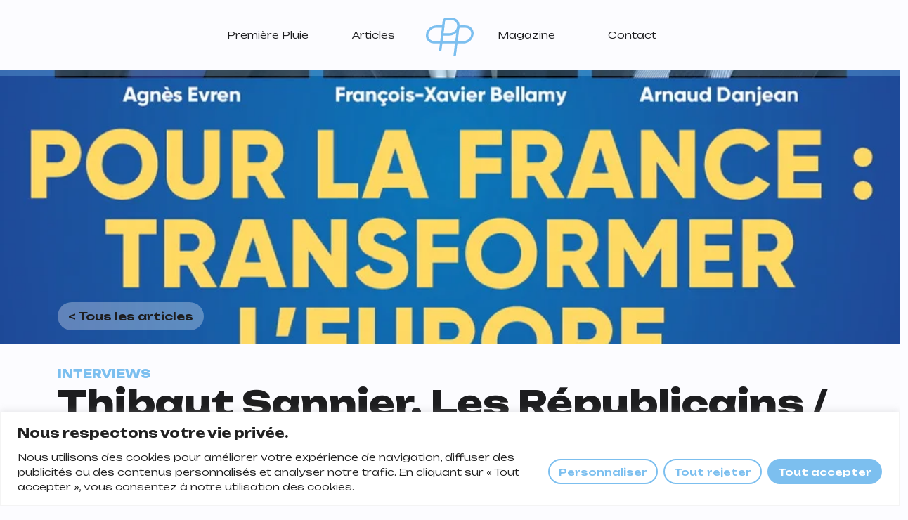

--- FILE ---
content_type: text/html; charset=UTF-8
request_url: https://premierepluie.com/2019/05/25/thibaut-sannier-les-republicains-interview/
body_size: 28110
content:
<!DOCTYPE html>
<html lang="fr-FR">
<head>
	<meta charset="UTF-8">
	<meta name="viewport" content="width=device-width, initial-scale=1, shrink-to-fit=no">
	<link rel="profile" href="http://gmpg.org/xfn/11">
	<meta name='robots' content='index, follow, max-image-preview:large, max-snippet:-1, max-video-preview:-1' />

	<!-- This site is optimized with the Yoast SEO plugin v26.8 - https://yoast.com/product/yoast-seo-wordpress/ -->
	<title>Thibaut Sannier, Les Républicains / Interview - Première Pluie</title>
	<link rel="canonical" href="https://premierepluie.com/2019/05/25/thibaut-sannier-les-republicains-interview/" />
	<meta property="og:locale" content="fr_FR" />
	<meta property="og:type" content="article" />
	<meta property="og:title" content="Thibaut Sannier, Les Républicains / Interview - Première Pluie" />
	<meta property="og:description" content="Pour les élections européennes, la liste des Républicains est emmenée par François-Xavier Bellamy. Voici le programme du parti :  https://www.republicains.fr/elections_europeennes_2019/projet Nous avons échangé au téléphone avec Thibaut Sannier, référent jeune Les Républicains pour les Vosges. Arthur : Thibaut Sannier, bonjour, qu’est ce que l’Union Européenne pour toi ? Thibaut Sannier, Les Républicains : Bonjour. Pour" />
	<meta property="og:url" content="https://premierepluie.com/2019/05/25/thibaut-sannier-les-republicains-interview/" />
	<meta property="og:site_name" content="Première Pluie" />
	<meta property="article:publisher" content="https://www.facebook.com/premierepluie" />
	<meta property="article:published_time" content="2019-05-25T12:53:07+00:00" />
	<meta property="article:modified_time" content="2024-04-20T02:47:02+00:00" />
	<meta property="og:image" content="https://premierepluie.com/wp-content/uploads/2024/04/affiche-federation.jpg" />
	<meta property="og:image:width" content="905" />
	<meta property="og:image:height" content="1280" />
	<meta property="og:image:type" content="image/jpeg" />
	<meta name="author" content="Première Pluie" />
	<meta name="twitter:card" content="summary_large_image" />
	<meta name="twitter:creator" content="@Premiere_Pluie" />
	<meta name="twitter:site" content="@Premiere_Pluie" />
	<meta name="twitter:label1" content="Écrit par" />
	<meta name="twitter:data1" content="Première Pluie" />
	<meta name="twitter:label2" content="Durée de lecture estimée" />
	<meta name="twitter:data2" content="14 minutes" />
	<script type="application/ld+json" class="yoast-schema-graph">{"@context":"https://schema.org","@graph":[{"@type":"Article","@id":"https://premierepluie.com/2019/05/25/thibaut-sannier-les-republicains-interview/#article","isPartOf":{"@id":"https://premierepluie.com/2019/05/25/thibaut-sannier-les-republicains-interview/"},"author":{"name":"Première Pluie","@id":"https://premierepluie.com/#/schema/person/8020dd58e5321d04d2a45af0ff2e3cb5"},"headline":"Thibaut Sannier, Les Républicains / Interview","datePublished":"2019-05-25T12:53:07+00:00","dateModified":"2024-04-20T02:47:02+00:00","mainEntityOfPage":{"@id":"https://premierepluie.com/2019/05/25/thibaut-sannier-les-republicains-interview/"},"wordCount":2894,"commentCount":0,"publisher":{"@id":"https://premierepluie.com/#organization"},"image":{"@id":"https://premierepluie.com/2019/05/25/thibaut-sannier-les-republicains-interview/#primaryimage"},"thumbnailUrl":"https://premierepluie.com/wp-content/uploads/2024/04/affiche-federation.jpg","keywords":["Interviews"],"articleSection":["Actualités"],"inLanguage":"fr-FR","potentialAction":[{"@type":"CommentAction","name":"Comment","target":["https://premierepluie.com/2019/05/25/thibaut-sannier-les-republicains-interview/#respond"]}]},{"@type":"WebPage","@id":"https://premierepluie.com/2019/05/25/thibaut-sannier-les-republicains-interview/","url":"https://premierepluie.com/2019/05/25/thibaut-sannier-les-republicains-interview/","name":"Thibaut Sannier, Les Républicains / Interview - Première Pluie","isPartOf":{"@id":"https://premierepluie.com/#website"},"primaryImageOfPage":{"@id":"https://premierepluie.com/2019/05/25/thibaut-sannier-les-republicains-interview/#primaryimage"},"image":{"@id":"https://premierepluie.com/2019/05/25/thibaut-sannier-les-republicains-interview/#primaryimage"},"thumbnailUrl":"https://premierepluie.com/wp-content/uploads/2024/04/affiche-federation.jpg","datePublished":"2019-05-25T12:53:07+00:00","dateModified":"2024-04-20T02:47:02+00:00","breadcrumb":{"@id":"https://premierepluie.com/2019/05/25/thibaut-sannier-les-republicains-interview/#breadcrumb"},"inLanguage":"fr-FR","potentialAction":[{"@type":"ReadAction","target":["https://premierepluie.com/2019/05/25/thibaut-sannier-les-republicains-interview/"]}]},{"@type":"ImageObject","inLanguage":"fr-FR","@id":"https://premierepluie.com/2019/05/25/thibaut-sannier-les-republicains-interview/#primaryimage","url":"https://premierepluie.com/wp-content/uploads/2024/04/affiche-federation.jpg","contentUrl":"https://premierepluie.com/wp-content/uploads/2024/04/affiche-federation.jpg","width":905,"height":1280},{"@type":"BreadcrumbList","@id":"https://premierepluie.com/2019/05/25/thibaut-sannier-les-republicains-interview/#breadcrumb","itemListElement":[{"@type":"ListItem","position":1,"name":"Accueil","item":"https://premierepluie.com/"},{"@type":"ListItem","position":2,"name":"Articles","item":"https://premierepluie.com/articles/"},{"@type":"ListItem","position":3,"name":"Thibaut Sannier, Les Républicains / Interview"}]},{"@type":"WebSite","@id":"https://premierepluie.com/#website","url":"https://premierepluie.com/","name":"Première Pluie","description":"","publisher":{"@id":"https://premierepluie.com/#organization"},"potentialAction":[{"@type":"SearchAction","target":{"@type":"EntryPoint","urlTemplate":"https://premierepluie.com/?s={search_term_string}"},"query-input":{"@type":"PropertyValueSpecification","valueRequired":true,"valueName":"search_term_string"}}],"inLanguage":"fr-FR"},{"@type":"Organization","@id":"https://premierepluie.com/#organization","name":"Première Pluie","url":"https://premierepluie.com/","logo":{"@type":"ImageObject","inLanguage":"fr-FR","@id":"https://premierepluie.com/#/schema/logo/image/","url":"https://premierepluie.com/wp-content/uploads/2024/03/Logo-PremierePluie-bleu.svg","contentUrl":"https://premierepluie.com/wp-content/uploads/2024/03/Logo-PremierePluie-bleu.svg","width":68,"height":55,"caption":"Première Pluie"},"image":{"@id":"https://premierepluie.com/#/schema/logo/image/"},"sameAs":["https://www.facebook.com/premierepluie","https://x.com/Premiere_Pluie","https://www.instagram.com/premierepluie/","https://open.spotify.com/user/yjyayxbhr9tme1cbij4uxcznz","https://groover.co/fr/influencer/profile/premiere-pluie/","https://www.youtube.com/@premierepluie"]},{"@type":"Person","@id":"https://premierepluie.com/#/schema/person/8020dd58e5321d04d2a45af0ff2e3cb5","name":"Première Pluie","image":{"@type":"ImageObject","inLanguage":"fr-FR","@id":"https://premierepluie.com/#/schema/person/image/","url":"https://secure.gravatar.com/avatar/cdcd5130846e14dc255784fe14b91137775562836fdb80a6f0c67b2388b000df?s=96&d=mm&r=g","contentUrl":"https://secure.gravatar.com/avatar/cdcd5130846e14dc255784fe14b91137775562836fdb80a6f0c67b2388b000df?s=96&d=mm&r=g","caption":"Première Pluie"},"url":"https://premierepluie.com/author/collectifpremierepluie/"}]}</script>
	<!-- / Yoast SEO plugin. -->


<link rel='dns-prefetch' href='//cdn.jsdelivr.net' />
<link rel='dns-prefetch' href='//www.googletagmanager.com' />
<link rel="alternate" type="application/rss+xml" title="Première Pluie &raquo; Flux" href="https://premierepluie.com/feed/" />
<link rel="alternate" type="application/rss+xml" title="Première Pluie &raquo; Flux des commentaires" href="https://premierepluie.com/comments/feed/" />
<link rel="alternate" type="application/rss+xml" title="Première Pluie &raquo; Thibaut Sannier, Les Républicains / Interview Flux des commentaires" href="https://premierepluie.com/2019/05/25/thibaut-sannier-les-republicains-interview/feed/" />
<link rel="alternate" title="oEmbed (JSON)" type="application/json+oembed" href="https://premierepluie.com/wp-json/oembed/1.0/embed?url=https%3A%2F%2Fpremierepluie.com%2F2019%2F05%2F25%2Fthibaut-sannier-les-republicains-interview%2F" />
<link rel="alternate" title="oEmbed (XML)" type="text/xml+oembed" href="https://premierepluie.com/wp-json/oembed/1.0/embed?url=https%3A%2F%2Fpremierepluie.com%2F2019%2F05%2F25%2Fthibaut-sannier-les-republicains-interview%2F&#038;format=xml" />
<style id='wp-img-auto-sizes-contain-inline-css'>
img:is([sizes=auto i],[sizes^="auto," i]){contain-intrinsic-size:3000px 1500px}
/*# sourceURL=wp-img-auto-sizes-contain-inline-css */
</style>
<style id='wp-emoji-styles-inline-css'>

	img.wp-smiley, img.emoji {
		display: inline !important;
		border: none !important;
		box-shadow: none !important;
		height: 1em !important;
		width: 1em !important;
		margin: 0 0.07em !important;
		vertical-align: -0.1em !important;
		background: none !important;
		padding: 0 !important;
	}
/*# sourceURL=wp-emoji-styles-inline-css */
</style>
<style id='wp-block-library-inline-css'>
:root{--wp-block-synced-color:#7a00df;--wp-block-synced-color--rgb:122,0,223;--wp-bound-block-color:var(--wp-block-synced-color);--wp-editor-canvas-background:#ddd;--wp-admin-theme-color:#007cba;--wp-admin-theme-color--rgb:0,124,186;--wp-admin-theme-color-darker-10:#006ba1;--wp-admin-theme-color-darker-10--rgb:0,107,160.5;--wp-admin-theme-color-darker-20:#005a87;--wp-admin-theme-color-darker-20--rgb:0,90,135;--wp-admin-border-width-focus:2px}@media (min-resolution:192dpi){:root{--wp-admin-border-width-focus:1.5px}}.wp-element-button{cursor:pointer}:root .has-very-light-gray-background-color{background-color:#eee}:root .has-very-dark-gray-background-color{background-color:#313131}:root .has-very-light-gray-color{color:#eee}:root .has-very-dark-gray-color{color:#313131}:root .has-vivid-green-cyan-to-vivid-cyan-blue-gradient-background{background:linear-gradient(135deg,#00d084,#0693e3)}:root .has-purple-crush-gradient-background{background:linear-gradient(135deg,#34e2e4,#4721fb 50%,#ab1dfe)}:root .has-hazy-dawn-gradient-background{background:linear-gradient(135deg,#faaca8,#dad0ec)}:root .has-subdued-olive-gradient-background{background:linear-gradient(135deg,#fafae1,#67a671)}:root .has-atomic-cream-gradient-background{background:linear-gradient(135deg,#fdd79a,#004a59)}:root .has-nightshade-gradient-background{background:linear-gradient(135deg,#330968,#31cdcf)}:root .has-midnight-gradient-background{background:linear-gradient(135deg,#020381,#2874fc)}:root{--wp--preset--font-size--normal:16px;--wp--preset--font-size--huge:42px}.has-regular-font-size{font-size:1em}.has-larger-font-size{font-size:2.625em}.has-normal-font-size{font-size:var(--wp--preset--font-size--normal)}.has-huge-font-size{font-size:var(--wp--preset--font-size--huge)}.has-text-align-center{text-align:center}.has-text-align-left{text-align:left}.has-text-align-right{text-align:right}.has-fit-text{white-space:nowrap!important}#end-resizable-editor-section{display:none}.aligncenter{clear:both}.items-justified-left{justify-content:flex-start}.items-justified-center{justify-content:center}.items-justified-right{justify-content:flex-end}.items-justified-space-between{justify-content:space-between}.screen-reader-text{border:0;clip-path:inset(50%);height:1px;margin:-1px;overflow:hidden;padding:0;position:absolute;width:1px;word-wrap:normal!important}.screen-reader-text:focus{background-color:#ddd;clip-path:none;color:#444;display:block;font-size:1em;height:auto;left:5px;line-height:normal;padding:15px 23px 14px;text-decoration:none;top:5px;width:auto;z-index:100000}html :where(.has-border-color){border-style:solid}html :where([style*=border-top-color]){border-top-style:solid}html :where([style*=border-right-color]){border-right-style:solid}html :where([style*=border-bottom-color]){border-bottom-style:solid}html :where([style*=border-left-color]){border-left-style:solid}html :where([style*=border-width]){border-style:solid}html :where([style*=border-top-width]){border-top-style:solid}html :where([style*=border-right-width]){border-right-style:solid}html :where([style*=border-bottom-width]){border-bottom-style:solid}html :where([style*=border-left-width]){border-left-style:solid}html :where(img[class*=wp-image-]){height:auto;max-width:100%}:where(figure){margin:0 0 1em}html :where(.is-position-sticky){--wp-admin--admin-bar--position-offset:var(--wp-admin--admin-bar--height,0px)}@media screen and (max-width:600px){html :where(.is-position-sticky){--wp-admin--admin-bar--position-offset:0px}}

/*# sourceURL=wp-block-library-inline-css */
</style><style id='wp-block-heading-inline-css'>
h1:where(.wp-block-heading).has-background,h2:where(.wp-block-heading).has-background,h3:where(.wp-block-heading).has-background,h4:where(.wp-block-heading).has-background,h5:where(.wp-block-heading).has-background,h6:where(.wp-block-heading).has-background{padding:1.25em 2.375em}h1.has-text-align-left[style*=writing-mode]:where([style*=vertical-lr]),h1.has-text-align-right[style*=writing-mode]:where([style*=vertical-rl]),h2.has-text-align-left[style*=writing-mode]:where([style*=vertical-lr]),h2.has-text-align-right[style*=writing-mode]:where([style*=vertical-rl]),h3.has-text-align-left[style*=writing-mode]:where([style*=vertical-lr]),h3.has-text-align-right[style*=writing-mode]:where([style*=vertical-rl]),h4.has-text-align-left[style*=writing-mode]:where([style*=vertical-lr]),h4.has-text-align-right[style*=writing-mode]:where([style*=vertical-rl]),h5.has-text-align-left[style*=writing-mode]:where([style*=vertical-lr]),h5.has-text-align-right[style*=writing-mode]:where([style*=vertical-rl]),h6.has-text-align-left[style*=writing-mode]:where([style*=vertical-lr]),h6.has-text-align-right[style*=writing-mode]:where([style*=vertical-rl]){rotate:180deg}
/*# sourceURL=https://premierepluie.com/wp-includes/blocks/heading/style.min.css */
</style>
<style id='wp-block-paragraph-inline-css'>
.is-small-text{font-size:.875em}.is-regular-text{font-size:1em}.is-large-text{font-size:2.25em}.is-larger-text{font-size:3em}.has-drop-cap:not(:focus):first-letter{float:left;font-size:8.4em;font-style:normal;font-weight:100;line-height:.68;margin:.05em .1em 0 0;text-transform:uppercase}body.rtl .has-drop-cap:not(:focus):first-letter{float:none;margin-left:.1em}p.has-drop-cap.has-background{overflow:hidden}:root :where(p.has-background){padding:1.25em 2.375em}:where(p.has-text-color:not(.has-link-color)) a{color:inherit}p.has-text-align-left[style*="writing-mode:vertical-lr"],p.has-text-align-right[style*="writing-mode:vertical-rl"]{rotate:180deg}
/*# sourceURL=https://premierepluie.com/wp-includes/blocks/paragraph/style.min.css */
</style>
<style id='wp-block-quote-inline-css'>
.wp-block-quote{box-sizing:border-box;overflow-wrap:break-word}.wp-block-quote.is-large:where(:not(.is-style-plain)),.wp-block-quote.is-style-large:where(:not(.is-style-plain)){margin-bottom:1em;padding:0 1em}.wp-block-quote.is-large:where(:not(.is-style-plain)) p,.wp-block-quote.is-style-large:where(:not(.is-style-plain)) p{font-size:1.5em;font-style:italic;line-height:1.6}.wp-block-quote.is-large:where(:not(.is-style-plain)) cite,.wp-block-quote.is-large:where(:not(.is-style-plain)) footer,.wp-block-quote.is-style-large:where(:not(.is-style-plain)) cite,.wp-block-quote.is-style-large:where(:not(.is-style-plain)) footer{font-size:1.125em;text-align:right}.wp-block-quote>cite{display:block}
/*# sourceURL=https://premierepluie.com/wp-includes/blocks/quote/style.min.css */
</style>
<style id='global-styles-inline-css'>
:root{--wp--preset--aspect-ratio--square: 1;--wp--preset--aspect-ratio--4-3: 4/3;--wp--preset--aspect-ratio--3-4: 3/4;--wp--preset--aspect-ratio--3-2: 3/2;--wp--preset--aspect-ratio--2-3: 2/3;--wp--preset--aspect-ratio--16-9: 16/9;--wp--preset--aspect-ratio--9-16: 9/16;--wp--preset--color--black: #000000;--wp--preset--color--cyan-bluish-gray: #abb8c3;--wp--preset--color--white: #FCFCFF;--wp--preset--color--pale-pink: #f78da7;--wp--preset--color--vivid-red: #cf2e2e;--wp--preset--color--luminous-vivid-orange: #ff6900;--wp--preset--color--luminous-vivid-amber: #fcb900;--wp--preset--color--light-green-cyan: #7bdcb5;--wp--preset--color--vivid-green-cyan: #00d084;--wp--preset--color--pale-cyan-blue: #8ed1fc;--wp--preset--color--vivid-cyan-blue: #0693e3;--wp--preset--color--vivid-purple: #9b51e0;--wp--preset--color--blue: #7CBFEF;--wp--preset--color--indigo: #6610f2;--wp--preset--color--purple: #6f42c1;--wp--preset--color--pink: #d63384;--wp--preset--color--red: #dc3545;--wp--preset--color--orange: #fd7e14;--wp--preset--color--yellow: #ffc107;--wp--preset--color--green: #198754;--wp--preset--color--teal: #20c997;--wp--preset--color--cyan: #0dcaf0;--wp--preset--color--gray: #6c757d;--wp--preset--color--gray-dark: #343a40;--wp--preset--gradient--vivid-cyan-blue-to-vivid-purple: linear-gradient(135deg,rgb(6,147,227) 0%,rgb(155,81,224) 100%);--wp--preset--gradient--light-green-cyan-to-vivid-green-cyan: linear-gradient(135deg,rgb(122,220,180) 0%,rgb(0,208,130) 100%);--wp--preset--gradient--luminous-vivid-amber-to-luminous-vivid-orange: linear-gradient(135deg,rgb(252,185,0) 0%,rgb(255,105,0) 100%);--wp--preset--gradient--luminous-vivid-orange-to-vivid-red: linear-gradient(135deg,rgb(255,105,0) 0%,rgb(207,46,46) 100%);--wp--preset--gradient--very-light-gray-to-cyan-bluish-gray: linear-gradient(135deg,rgb(238,238,238) 0%,rgb(169,184,195) 100%);--wp--preset--gradient--cool-to-warm-spectrum: linear-gradient(135deg,rgb(74,234,220) 0%,rgb(151,120,209) 20%,rgb(207,42,186) 40%,rgb(238,44,130) 60%,rgb(251,105,98) 80%,rgb(254,248,76) 100%);--wp--preset--gradient--blush-light-purple: linear-gradient(135deg,rgb(255,206,236) 0%,rgb(152,150,240) 100%);--wp--preset--gradient--blush-bordeaux: linear-gradient(135deg,rgb(254,205,165) 0%,rgb(254,45,45) 50%,rgb(107,0,62) 100%);--wp--preset--gradient--luminous-dusk: linear-gradient(135deg,rgb(255,203,112) 0%,rgb(199,81,192) 50%,rgb(65,88,208) 100%);--wp--preset--gradient--pale-ocean: linear-gradient(135deg,rgb(255,245,203) 0%,rgb(182,227,212) 50%,rgb(51,167,181) 100%);--wp--preset--gradient--electric-grass: linear-gradient(135deg,rgb(202,248,128) 0%,rgb(113,206,126) 100%);--wp--preset--gradient--midnight: linear-gradient(135deg,rgb(2,3,129) 0%,rgb(40,116,252) 100%);--wp--preset--font-size--small: 13px;--wp--preset--font-size--medium: 20px;--wp--preset--font-size--large: 36px;--wp--preset--font-size--x-large: 42px;--wp--preset--spacing--20: 0.44rem;--wp--preset--spacing--30: 0.67rem;--wp--preset--spacing--40: 1rem;--wp--preset--spacing--50: 1.5rem;--wp--preset--spacing--60: 2.25rem;--wp--preset--spacing--70: 3.38rem;--wp--preset--spacing--80: 5.06rem;--wp--preset--shadow--natural: 6px 6px 9px rgba(0, 0, 0, 0.2);--wp--preset--shadow--deep: 12px 12px 50px rgba(0, 0, 0, 0.4);--wp--preset--shadow--sharp: 6px 6px 0px rgba(0, 0, 0, 0.2);--wp--preset--shadow--outlined: 6px 6px 0px -3px rgb(255, 255, 255), 6px 6px rgb(0, 0, 0);--wp--preset--shadow--crisp: 6px 6px 0px rgb(0, 0, 0);}:where(.is-layout-flex){gap: 0.5em;}:where(.is-layout-grid){gap: 0.5em;}body .is-layout-flex{display: flex;}.is-layout-flex{flex-wrap: wrap;align-items: center;}.is-layout-flex > :is(*, div){margin: 0;}body .is-layout-grid{display: grid;}.is-layout-grid > :is(*, div){margin: 0;}:where(.wp-block-columns.is-layout-flex){gap: 2em;}:where(.wp-block-columns.is-layout-grid){gap: 2em;}:where(.wp-block-post-template.is-layout-flex){gap: 1.25em;}:where(.wp-block-post-template.is-layout-grid){gap: 1.25em;}.has-black-color{color: var(--wp--preset--color--black) !important;}.has-cyan-bluish-gray-color{color: var(--wp--preset--color--cyan-bluish-gray) !important;}.has-white-color{color: var(--wp--preset--color--white) !important;}.has-pale-pink-color{color: var(--wp--preset--color--pale-pink) !important;}.has-vivid-red-color{color: var(--wp--preset--color--vivid-red) !important;}.has-luminous-vivid-orange-color{color: var(--wp--preset--color--luminous-vivid-orange) !important;}.has-luminous-vivid-amber-color{color: var(--wp--preset--color--luminous-vivid-amber) !important;}.has-light-green-cyan-color{color: var(--wp--preset--color--light-green-cyan) !important;}.has-vivid-green-cyan-color{color: var(--wp--preset--color--vivid-green-cyan) !important;}.has-pale-cyan-blue-color{color: var(--wp--preset--color--pale-cyan-blue) !important;}.has-vivid-cyan-blue-color{color: var(--wp--preset--color--vivid-cyan-blue) !important;}.has-vivid-purple-color{color: var(--wp--preset--color--vivid-purple) !important;}.has-black-background-color{background-color: var(--wp--preset--color--black) !important;}.has-cyan-bluish-gray-background-color{background-color: var(--wp--preset--color--cyan-bluish-gray) !important;}.has-white-background-color{background-color: var(--wp--preset--color--white) !important;}.has-pale-pink-background-color{background-color: var(--wp--preset--color--pale-pink) !important;}.has-vivid-red-background-color{background-color: var(--wp--preset--color--vivid-red) !important;}.has-luminous-vivid-orange-background-color{background-color: var(--wp--preset--color--luminous-vivid-orange) !important;}.has-luminous-vivid-amber-background-color{background-color: var(--wp--preset--color--luminous-vivid-amber) !important;}.has-light-green-cyan-background-color{background-color: var(--wp--preset--color--light-green-cyan) !important;}.has-vivid-green-cyan-background-color{background-color: var(--wp--preset--color--vivid-green-cyan) !important;}.has-pale-cyan-blue-background-color{background-color: var(--wp--preset--color--pale-cyan-blue) !important;}.has-vivid-cyan-blue-background-color{background-color: var(--wp--preset--color--vivid-cyan-blue) !important;}.has-vivid-purple-background-color{background-color: var(--wp--preset--color--vivid-purple) !important;}.has-black-border-color{border-color: var(--wp--preset--color--black) !important;}.has-cyan-bluish-gray-border-color{border-color: var(--wp--preset--color--cyan-bluish-gray) !important;}.has-white-border-color{border-color: var(--wp--preset--color--white) !important;}.has-pale-pink-border-color{border-color: var(--wp--preset--color--pale-pink) !important;}.has-vivid-red-border-color{border-color: var(--wp--preset--color--vivid-red) !important;}.has-luminous-vivid-orange-border-color{border-color: var(--wp--preset--color--luminous-vivid-orange) !important;}.has-luminous-vivid-amber-border-color{border-color: var(--wp--preset--color--luminous-vivid-amber) !important;}.has-light-green-cyan-border-color{border-color: var(--wp--preset--color--light-green-cyan) !important;}.has-vivid-green-cyan-border-color{border-color: var(--wp--preset--color--vivid-green-cyan) !important;}.has-pale-cyan-blue-border-color{border-color: var(--wp--preset--color--pale-cyan-blue) !important;}.has-vivid-cyan-blue-border-color{border-color: var(--wp--preset--color--vivid-cyan-blue) !important;}.has-vivid-purple-border-color{border-color: var(--wp--preset--color--vivid-purple) !important;}.has-vivid-cyan-blue-to-vivid-purple-gradient-background{background: var(--wp--preset--gradient--vivid-cyan-blue-to-vivid-purple) !important;}.has-light-green-cyan-to-vivid-green-cyan-gradient-background{background: var(--wp--preset--gradient--light-green-cyan-to-vivid-green-cyan) !important;}.has-luminous-vivid-amber-to-luminous-vivid-orange-gradient-background{background: var(--wp--preset--gradient--luminous-vivid-amber-to-luminous-vivid-orange) !important;}.has-luminous-vivid-orange-to-vivid-red-gradient-background{background: var(--wp--preset--gradient--luminous-vivid-orange-to-vivid-red) !important;}.has-very-light-gray-to-cyan-bluish-gray-gradient-background{background: var(--wp--preset--gradient--very-light-gray-to-cyan-bluish-gray) !important;}.has-cool-to-warm-spectrum-gradient-background{background: var(--wp--preset--gradient--cool-to-warm-spectrum) !important;}.has-blush-light-purple-gradient-background{background: var(--wp--preset--gradient--blush-light-purple) !important;}.has-blush-bordeaux-gradient-background{background: var(--wp--preset--gradient--blush-bordeaux) !important;}.has-luminous-dusk-gradient-background{background: var(--wp--preset--gradient--luminous-dusk) !important;}.has-pale-ocean-gradient-background{background: var(--wp--preset--gradient--pale-ocean) !important;}.has-electric-grass-gradient-background{background: var(--wp--preset--gradient--electric-grass) !important;}.has-midnight-gradient-background{background: var(--wp--preset--gradient--midnight) !important;}.has-small-font-size{font-size: var(--wp--preset--font-size--small) !important;}.has-medium-font-size{font-size: var(--wp--preset--font-size--medium) !important;}.has-large-font-size{font-size: var(--wp--preset--font-size--large) !important;}.has-x-large-font-size{font-size: var(--wp--preset--font-size--x-large) !important;}
/*# sourceURL=global-styles-inline-css */
</style>

<style id='classic-theme-styles-inline-css'>
/*! This file is auto-generated */
.wp-block-button__link{color:#fff;background-color:#32373c;border-radius:9999px;box-shadow:none;text-decoration:none;padding:calc(.667em + 2px) calc(1.333em + 2px);font-size:1.125em}.wp-block-file__button{background:#32373c;color:#fff;text-decoration:none}
/*# sourceURL=/wp-includes/css/classic-themes.min.css */
</style>
<link rel='stylesheet' id='wpsl-styles-css' href='https://premierepluie.com/wp-content/plugins/wp-store-locator/css/styles.min.css?ver=2.2.261' media='all' />
<link rel='stylesheet' id='child-understrap-styles-css' href='https://premierepluie.com/wp-content/themes/understrap-child-main/css/child-theme.min.css?ver=1.2.0.1764256618' media='all' />
<link rel='stylesheet' id='Slick style-css' href='//cdn.jsdelivr.net/npm/slick-carousel@1.8.1/slick/slick.css?ver=1.0' media='all' />
<link rel='stylesheet' id='dflip-style-css' href='https://premierepluie.com/wp-content/plugins/3d-flipbook-dflip-lite/assets/css/dflip.min.css?ver=2.4.20' media='all' />
<script id="cookie-law-info-js-extra">
var _ckyConfig = {"_ipData":[],"_assetsURL":"https://premierepluie.com/wp-content/plugins/cookie-law-info/lite/frontend/images/","_publicURL":"https://premierepluie.com","_expiry":"365","_categories":[{"name":"N\u00e9cessaires","slug":"necessary","isNecessary":true,"ccpaDoNotSell":true,"cookies":[],"active":true,"defaultConsent":{"gdpr":true,"ccpa":true}},{"name":"Fonctionnels","slug":"functional","isNecessary":false,"ccpaDoNotSell":true,"cookies":[],"active":true,"defaultConsent":{"gdpr":false,"ccpa":false}},{"name":"Analytiques","slug":"analytics","isNecessary":false,"ccpaDoNotSell":true,"cookies":[],"active":true,"defaultConsent":{"gdpr":false,"ccpa":false}},{"name":"Performance","slug":"performance","isNecessary":false,"ccpaDoNotSell":true,"cookies":[],"active":true,"defaultConsent":{"gdpr":false,"ccpa":false}},{"name":"Publicitaires","slug":"advertisement","isNecessary":false,"ccpaDoNotSell":true,"cookies":[],"active":true,"defaultConsent":{"gdpr":false,"ccpa":false}}],"_activeLaw":"gdpr","_rootDomain":"","_block":"1","_showBanner":"1","_bannerConfig":{"settings":{"type":"banner","preferenceCenterType":"popup","position":"bottom","applicableLaw":"gdpr"},"behaviours":{"reloadBannerOnAccept":false,"loadAnalyticsByDefault":false,"animations":{"onLoad":"animate","onHide":"sticky"}},"config":{"revisitConsent":{"status":true,"tag":"revisit-consent","position":"bottom-left","meta":{"url":"#"},"styles":{"background-color":"#FCFCFF"},"elements":{"title":{"type":"text","tag":"revisit-consent-title","status":true,"styles":{"color":"#0056a7"}}}},"preferenceCenter":{"toggle":{"status":true,"tag":"detail-category-toggle","type":"toggle","states":{"active":{"styles":{"background-color":"#1863DC"}},"inactive":{"styles":{"background-color":"#D0D5D2"}}}}},"categoryPreview":{"status":false,"toggle":{"status":true,"tag":"detail-category-preview-toggle","type":"toggle","states":{"active":{"styles":{"background-color":"#1863DC"}},"inactive":{"styles":{"background-color":"#D0D5D2"}}}}},"videoPlaceholder":{"status":true,"styles":{"background-color":"#000000","border-color":"#000000","color":"#ffffff"}},"readMore":{"status":false,"tag":"readmore-button","type":"link","meta":{"noFollow":true,"newTab":true},"styles":{"color":"#1863DC","background-color":"transparent","border-color":"transparent"}},"showMore":{"status":true,"tag":"show-desc-button","type":"button","styles":{"color":"#1863DC"}},"showLess":{"status":true,"tag":"hide-desc-button","type":"button","styles":{"color":"#1863DC"}},"alwaysActive":{"status":true,"tag":"always-active","styles":{"color":"#008000"}},"manualLinks":{"status":true,"tag":"manual-links","type":"link","styles":{"color":"#1863DC"}},"auditTable":{"status":true},"optOption":{"status":true,"toggle":{"status":true,"tag":"optout-option-toggle","type":"toggle","states":{"active":{"styles":{"background-color":"#1863dc"}},"inactive":{"styles":{"background-color":"#FFFFFF"}}}}}}},"_version":"3.3.9.1","_logConsent":"1","_tags":[{"tag":"accept-button","styles":{"color":"#FFFFFF","background-color":"#7CBFEF","border-color":"#7CBFEF"}},{"tag":"reject-button","styles":{"color":"#7CBFEF","background-color":"transparent","border-color":"#7CBFEF"}},{"tag":"settings-button","styles":{"color":"#7CBFEF","background-color":"transparent","border-color":"#7CBFEF"}},{"tag":"readmore-button","styles":{"color":"#1863DC","background-color":"transparent","border-color":"transparent"}},{"tag":"donotsell-button","styles":{"color":"#1863DC","background-color":"transparent","border-color":"transparent"}},{"tag":"show-desc-button","styles":{"color":"#1863DC"}},{"tag":"hide-desc-button","styles":{"color":"#1863DC"}},{"tag":"cky-always-active","styles":[]},{"tag":"cky-link","styles":[]},{"tag":"accept-button","styles":{"color":"#FFFFFF","background-color":"#7CBFEF","border-color":"#7CBFEF"}},{"tag":"revisit-consent","styles":{"background-color":"#FCFCFF"}}],"_shortCodes":[{"key":"cky_readmore","content":"\u003Ca href=\"#\" class=\"cky-policy\" aria-label=\"Politique relative aux cookies\" target=\"_blank\" rel=\"noopener\" data-cky-tag=\"readmore-button\"\u003EPolitique relative aux cookies\u003C/a\u003E","tag":"readmore-button","status":false,"attributes":{"rel":"nofollow","target":"_blank"}},{"key":"cky_show_desc","content":"\u003Cbutton class=\"cky-show-desc-btn\" data-cky-tag=\"show-desc-button\" aria-label=\"Afficher plus\"\u003EAfficher plus\u003C/button\u003E","tag":"show-desc-button","status":true,"attributes":[]},{"key":"cky_hide_desc","content":"\u003Cbutton class=\"cky-show-desc-btn\" data-cky-tag=\"hide-desc-button\" aria-label=\"Afficher moins\"\u003EAfficher moins\u003C/button\u003E","tag":"hide-desc-button","status":true,"attributes":[]},{"key":"cky_optout_show_desc","content":"[cky_optout_show_desc]","tag":"optout-show-desc-button","status":true,"attributes":[]},{"key":"cky_optout_hide_desc","content":"[cky_optout_hide_desc]","tag":"optout-hide-desc-button","status":true,"attributes":[]},{"key":"cky_category_toggle_label","content":"[cky_{{status}}_category_label] [cky_preference_{{category_slug}}_title]","tag":"","status":true,"attributes":[]},{"key":"cky_enable_category_label","content":"Activer","tag":"","status":true,"attributes":[]},{"key":"cky_disable_category_label","content":"D\u00e9sactiver","tag":"","status":true,"attributes":[]},{"key":"cky_video_placeholder","content":"\u003Cdiv class=\"video-placeholder-normal\" data-cky-tag=\"video-placeholder\" id=\"[UNIQUEID]\"\u003E\u003Cp class=\"video-placeholder-text-normal\" data-cky-tag=\"placeholder-title\"\u003EVeuillez accepter le consentement des cookies\u003C/p\u003E\u003C/div\u003E","tag":"","status":true,"attributes":[]},{"key":"cky_enable_optout_label","content":"Activer","tag":"","status":true,"attributes":[]},{"key":"cky_disable_optout_label","content":"D\u00e9sactiver","tag":"","status":true,"attributes":[]},{"key":"cky_optout_toggle_label","content":"[cky_{{status}}_optout_label] [cky_optout_option_title]","tag":"","status":true,"attributes":[]},{"key":"cky_optout_option_title","content":"Ne pas vendre ou partager mes informations personnelles","tag":"","status":true,"attributes":[]},{"key":"cky_optout_close_label","content":"Fermer","tag":"","status":true,"attributes":[]},{"key":"cky_preference_close_label","content":"Fermer","tag":"","status":true,"attributes":[]}],"_rtl":"","_language":"fr","_providersToBlock":[]};
var _ckyStyles = {"css":".cky-overlay{background: #000000; opacity: 0.4; position: fixed; top: 0; left: 0; width: 100%; height: 100%; z-index: 99999999;}.cky-hide{display: none;}.cky-btn-revisit-wrapper{display: flex; align-items: center; justify-content: center; background: #0056a7; width: 45px; height: 45px; border-radius: 50%; position: fixed; z-index: 999999; cursor: pointer;}.cky-revisit-bottom-left{bottom: 15px; left: 15px;}.cky-revisit-bottom-right{bottom: 15px; right: 15px;}.cky-btn-revisit-wrapper .cky-btn-revisit{display: flex; align-items: center; justify-content: center; background: none; border: none; cursor: pointer; position: relative; margin: 0; padding: 0;}.cky-btn-revisit-wrapper .cky-btn-revisit img{max-width: fit-content; margin: 0; height: 30px; width: 30px;}.cky-revisit-bottom-left:hover::before{content: attr(data-tooltip); position: absolute; background: #4e4b66; color: #ffffff; left: calc(100% + 7px); font-size: 12px; line-height: 16px; width: max-content; padding: 4px 8px; border-radius: 4px;}.cky-revisit-bottom-left:hover::after{position: absolute; content: \"\"; border: 5px solid transparent; left: calc(100% + 2px); border-left-width: 0; border-right-color: #4e4b66;}.cky-revisit-bottom-right:hover::before{content: attr(data-tooltip); position: absolute; background: #4e4b66; color: #ffffff; right: calc(100% + 7px); font-size: 12px; line-height: 16px; width: max-content; padding: 4px 8px; border-radius: 4px;}.cky-revisit-bottom-right:hover::after{position: absolute; content: \"\"; border: 5px solid transparent; right: calc(100% + 2px); border-right-width: 0; border-left-color: #4e4b66;}.cky-revisit-hide{display: none;}.cky-consent-container{position: fixed; width: 100%; box-sizing: border-box; z-index: 9999999;}.cky-consent-container .cky-consent-bar{background: #ffffff; border: 1px solid; padding: 16.5px 24px; box-shadow: 0 -1px 10px 0 #acabab4d;}.cky-banner-bottom{bottom: 0; left: 0;}.cky-banner-top{top: 0; left: 0;}.cky-custom-brand-logo-wrapper .cky-custom-brand-logo{width: 100px; height: auto; margin: 0 0 12px 0;}.cky-notice .cky-title{color: #212121; font-weight: 700; font-size: 18px; line-height: 24px; margin: 0 0 12px 0;}.cky-notice-group{display: flex; justify-content: space-between; align-items: center; font-size: 14px; line-height: 24px; font-weight: 400;}.cky-notice-des *,.cky-preference-content-wrapper *,.cky-accordion-header-des *,.cky-gpc-wrapper .cky-gpc-desc *{font-size: 14px;}.cky-notice-des{color: #212121; font-size: 14px; line-height: 24px; font-weight: 400;}.cky-notice-des img{height: 25px; width: 25px;}.cky-consent-bar .cky-notice-des p,.cky-gpc-wrapper .cky-gpc-desc p,.cky-preference-body-wrapper .cky-preference-content-wrapper p,.cky-accordion-header-wrapper .cky-accordion-header-des p,.cky-cookie-des-table li div:last-child p{color: inherit; margin-top: 0; overflow-wrap: break-word;}.cky-notice-des P:last-child,.cky-preference-content-wrapper p:last-child,.cky-cookie-des-table li div:last-child p:last-child,.cky-gpc-wrapper .cky-gpc-desc p:last-child{margin-bottom: 0;}.cky-notice-des a.cky-policy,.cky-notice-des button.cky-policy{font-size: 14px; color: #1863dc; white-space: nowrap; cursor: pointer; background: transparent; border: 1px solid; text-decoration: underline;}.cky-notice-des button.cky-policy{padding: 0;}.cky-notice-des a.cky-policy:focus-visible,.cky-notice-des button.cky-policy:focus-visible,.cky-preference-content-wrapper .cky-show-desc-btn:focus-visible,.cky-accordion-header .cky-accordion-btn:focus-visible,.cky-preference-header .cky-btn-close:focus-visible,.cky-switch input[type=\"checkbox\"]:focus-visible,.cky-footer-wrapper a:focus-visible,.cky-btn:focus-visible{outline: 2px solid #1863dc; outline-offset: 2px;}.cky-btn:focus:not(:focus-visible),.cky-accordion-header .cky-accordion-btn:focus:not(:focus-visible),.cky-preference-content-wrapper .cky-show-desc-btn:focus:not(:focus-visible),.cky-btn-revisit-wrapper .cky-btn-revisit:focus:not(:focus-visible),.cky-preference-header .cky-btn-close:focus:not(:focus-visible),.cky-consent-bar .cky-banner-btn-close:focus:not(:focus-visible){outline: 0;}button.cky-show-desc-btn:not(:hover):not(:active){color: #1863dc; background: transparent;}button.cky-accordion-btn:not(:hover):not(:active),button.cky-banner-btn-close:not(:hover):not(:active),button.cky-btn-close:not(:hover):not(:active),button.cky-btn-revisit:not(:hover):not(:active){background: transparent;}.cky-consent-bar button:hover,.cky-modal.cky-modal-open button:hover,.cky-consent-bar button:focus,.cky-modal.cky-modal-open button:focus{text-decoration: none;}.cky-notice-btn-wrapper{display: flex; justify-content: center; align-items: center; margin-left: 15px;}.cky-notice-btn-wrapper .cky-btn{text-shadow: none; box-shadow: none;}.cky-btn{font-size: 14px; font-family: inherit; line-height: 24px; padding: 8px 27px; font-weight: 500; margin: 0 8px 0 0; border-radius: 2px; white-space: nowrap; cursor: pointer; text-align: center; text-transform: none; min-height: 0;}.cky-btn:hover{opacity: 0.8;}.cky-btn-customize{color: #1863dc; background: transparent; border: 2px solid #1863dc;}.cky-btn-reject{color: #1863dc; background: transparent; border: 2px solid #1863dc;}.cky-btn-accept{background: #1863dc; color: #ffffff; border: 2px solid #1863dc;}.cky-btn:last-child{margin-right: 0;}@media (max-width: 768px){.cky-notice-group{display: block;}.cky-notice-btn-wrapper{margin-left: 0;}.cky-notice-btn-wrapper .cky-btn{flex: auto; max-width: 100%; margin-top: 10px; white-space: unset;}}@media (max-width: 576px){.cky-notice-btn-wrapper{flex-direction: column;}.cky-custom-brand-logo-wrapper, .cky-notice .cky-title, .cky-notice-des, .cky-notice-btn-wrapper{padding: 0 28px;}.cky-consent-container .cky-consent-bar{padding: 16.5px 0;}.cky-notice-des{max-height: 40vh; overflow-y: scroll;}.cky-notice-btn-wrapper .cky-btn{width: 100%; padding: 8px; margin-right: 0;}.cky-notice-btn-wrapper .cky-btn-accept{order: 1;}.cky-notice-btn-wrapper .cky-btn-reject{order: 3;}.cky-notice-btn-wrapper .cky-btn-customize{order: 2;}}@media (max-width: 425px){.cky-custom-brand-logo-wrapper, .cky-notice .cky-title, .cky-notice-des, .cky-notice-btn-wrapper{padding: 0 24px;}.cky-notice-btn-wrapper{flex-direction: column;}.cky-btn{width: 100%; margin: 10px 0 0 0;}.cky-notice-btn-wrapper .cky-btn-customize{order: 2;}.cky-notice-btn-wrapper .cky-btn-reject{order: 3;}.cky-notice-btn-wrapper .cky-btn-accept{order: 1; margin-top: 16px;}}@media (max-width: 352px){.cky-notice .cky-title{font-size: 16px;}.cky-notice-des *{font-size: 12px;}.cky-notice-des, .cky-btn{font-size: 12px;}}.cky-modal.cky-modal-open{display: flex; visibility: visible; -webkit-transform: translate(-50%, -50%); -moz-transform: translate(-50%, -50%); -ms-transform: translate(-50%, -50%); -o-transform: translate(-50%, -50%); transform: translate(-50%, -50%); top: 50%; left: 50%; transition: all 1s ease;}.cky-modal{box-shadow: 0 32px 68px rgba(0, 0, 0, 0.3); margin: 0 auto; position: fixed; max-width: 100%; background: #ffffff; top: 50%; box-sizing: border-box; border-radius: 6px; z-index: 999999999; color: #212121; -webkit-transform: translate(-50%, 100%); -moz-transform: translate(-50%, 100%); -ms-transform: translate(-50%, 100%); -o-transform: translate(-50%, 100%); transform: translate(-50%, 100%); visibility: hidden; transition: all 0s ease;}.cky-preference-center{max-height: 79vh; overflow: hidden; width: 845px; overflow: hidden; flex: 1 1 0; display: flex; flex-direction: column; border-radius: 6px;}.cky-preference-header{display: flex; align-items: center; justify-content: space-between; padding: 22px 24px; border-bottom: 1px solid;}.cky-preference-header .cky-preference-title{font-size: 18px; font-weight: 700; line-height: 24px;}.cky-preference-header .cky-btn-close{margin: 0; cursor: pointer; vertical-align: middle; padding: 0; background: none; border: none; width: auto; height: auto; min-height: 0; line-height: 0; text-shadow: none; box-shadow: none;}.cky-preference-header .cky-btn-close img{margin: 0; height: 10px; width: 10px;}.cky-preference-body-wrapper{padding: 0 24px; flex: 1; overflow: auto; box-sizing: border-box;}.cky-preference-content-wrapper,.cky-gpc-wrapper .cky-gpc-desc{font-size: 14px; line-height: 24px; font-weight: 400; padding: 12px 0;}.cky-preference-content-wrapper{border-bottom: 1px solid;}.cky-preference-content-wrapper img{height: 25px; width: 25px;}.cky-preference-content-wrapper .cky-show-desc-btn{font-size: 14px; font-family: inherit; color: #1863dc; text-decoration: none; line-height: 24px; padding: 0; margin: 0; white-space: nowrap; cursor: pointer; background: transparent; border-color: transparent; text-transform: none; min-height: 0; text-shadow: none; box-shadow: none;}.cky-accordion-wrapper{margin-bottom: 10px;}.cky-accordion{border-bottom: 1px solid;}.cky-accordion:last-child{border-bottom: none;}.cky-accordion .cky-accordion-item{display: flex; margin-top: 10px;}.cky-accordion .cky-accordion-body{display: none;}.cky-accordion.cky-accordion-active .cky-accordion-body{display: block; padding: 0 22px; margin-bottom: 16px;}.cky-accordion-header-wrapper{cursor: pointer; width: 100%;}.cky-accordion-item .cky-accordion-header{display: flex; justify-content: space-between; align-items: center;}.cky-accordion-header .cky-accordion-btn{font-size: 16px; font-family: inherit; color: #212121; line-height: 24px; background: none; border: none; font-weight: 700; padding: 0; margin: 0; cursor: pointer; text-transform: none; min-height: 0; text-shadow: none; box-shadow: none;}.cky-accordion-header .cky-always-active{color: #008000; font-weight: 600; line-height: 24px; font-size: 14px;}.cky-accordion-header-des{font-size: 14px; line-height: 24px; margin: 10px 0 16px 0;}.cky-accordion-chevron{margin-right: 22px; position: relative; cursor: pointer;}.cky-accordion-chevron-hide{display: none;}.cky-accordion .cky-accordion-chevron i::before{content: \"\"; position: absolute; border-right: 1.4px solid; border-bottom: 1.4px solid; border-color: inherit; height: 6px; width: 6px; -webkit-transform: rotate(-45deg); -moz-transform: rotate(-45deg); -ms-transform: rotate(-45deg); -o-transform: rotate(-45deg); transform: rotate(-45deg); transition: all 0.2s ease-in-out; top: 8px;}.cky-accordion.cky-accordion-active .cky-accordion-chevron i::before{-webkit-transform: rotate(45deg); -moz-transform: rotate(45deg); -ms-transform: rotate(45deg); -o-transform: rotate(45deg); transform: rotate(45deg);}.cky-audit-table{background: #f4f4f4; border-radius: 6px;}.cky-audit-table .cky-empty-cookies-text{color: inherit; font-size: 12px; line-height: 24px; margin: 0; padding: 10px;}.cky-audit-table .cky-cookie-des-table{font-size: 12px; line-height: 24px; font-weight: normal; padding: 15px 10px; border-bottom: 1px solid; border-bottom-color: inherit; margin: 0;}.cky-audit-table .cky-cookie-des-table:last-child{border-bottom: none;}.cky-audit-table .cky-cookie-des-table li{list-style-type: none; display: flex; padding: 3px 0;}.cky-audit-table .cky-cookie-des-table li:first-child{padding-top: 0;}.cky-cookie-des-table li div:first-child{width: 100px; font-weight: 600; word-break: break-word; word-wrap: break-word;}.cky-cookie-des-table li div:last-child{flex: 1; word-break: break-word; word-wrap: break-word; margin-left: 8px;}.cky-footer-shadow{display: block; width: 100%; height: 40px; background: linear-gradient(180deg, rgba(255, 255, 255, 0) 0%, #ffffff 100%); position: absolute; bottom: calc(100% - 1px);}.cky-footer-wrapper{position: relative;}.cky-prefrence-btn-wrapper{display: flex; flex-wrap: wrap; align-items: center; justify-content: center; padding: 22px 24px; border-top: 1px solid;}.cky-prefrence-btn-wrapper .cky-btn{flex: auto; max-width: 100%; text-shadow: none; box-shadow: none;}.cky-btn-preferences{color: #1863dc; background: transparent; border: 2px solid #1863dc;}.cky-preference-header,.cky-preference-body-wrapper,.cky-preference-content-wrapper,.cky-accordion-wrapper,.cky-accordion,.cky-accordion-wrapper,.cky-footer-wrapper,.cky-prefrence-btn-wrapper{border-color: inherit;}@media (max-width: 845px){.cky-modal{max-width: calc(100% - 16px);}}@media (max-width: 576px){.cky-modal{max-width: 100%;}.cky-preference-center{max-height: 100vh;}.cky-prefrence-btn-wrapper{flex-direction: column;}.cky-accordion.cky-accordion-active .cky-accordion-body{padding-right: 0;}.cky-prefrence-btn-wrapper .cky-btn{width: 100%; margin: 10px 0 0 0;}.cky-prefrence-btn-wrapper .cky-btn-reject{order: 3;}.cky-prefrence-btn-wrapper .cky-btn-accept{order: 1; margin-top: 0;}.cky-prefrence-btn-wrapper .cky-btn-preferences{order: 2;}}@media (max-width: 425px){.cky-accordion-chevron{margin-right: 15px;}.cky-notice-btn-wrapper{margin-top: 0;}.cky-accordion.cky-accordion-active .cky-accordion-body{padding: 0 15px;}}@media (max-width: 352px){.cky-preference-header .cky-preference-title{font-size: 16px;}.cky-preference-header{padding: 16px 24px;}.cky-preference-content-wrapper *, .cky-accordion-header-des *{font-size: 12px;}.cky-preference-content-wrapper, .cky-preference-content-wrapper .cky-show-more, .cky-accordion-header .cky-always-active, .cky-accordion-header-des, .cky-preference-content-wrapper .cky-show-desc-btn, .cky-notice-des a.cky-policy{font-size: 12px;}.cky-accordion-header .cky-accordion-btn{font-size: 14px;}}.cky-switch{display: flex;}.cky-switch input[type=\"checkbox\"]{position: relative; width: 44px; height: 24px; margin: 0; background: #d0d5d2; -webkit-appearance: none; border-radius: 50px; cursor: pointer; outline: 0; border: none; top: 0;}.cky-switch input[type=\"checkbox\"]:checked{background: #1863dc;}.cky-switch input[type=\"checkbox\"]:before{position: absolute; content: \"\"; height: 20px; width: 20px; left: 2px; bottom: 2px; border-radius: 50%; background-color: white; -webkit-transition: 0.4s; transition: 0.4s; margin: 0;}.cky-switch input[type=\"checkbox\"]:after{display: none;}.cky-switch input[type=\"checkbox\"]:checked:before{-webkit-transform: translateX(20px); -ms-transform: translateX(20px); transform: translateX(20px);}@media (max-width: 425px){.cky-switch input[type=\"checkbox\"]{width: 38px; height: 21px;}.cky-switch input[type=\"checkbox\"]:before{height: 17px; width: 17px;}.cky-switch input[type=\"checkbox\"]:checked:before{-webkit-transform: translateX(17px); -ms-transform: translateX(17px); transform: translateX(17px);}}.cky-consent-bar .cky-banner-btn-close{position: absolute; right: 9px; top: 5px; background: none; border: none; cursor: pointer; padding: 0; margin: 0; min-height: 0; line-height: 0; height: auto; width: auto; text-shadow: none; box-shadow: none;}.cky-consent-bar .cky-banner-btn-close img{height: 9px; width: 9px; margin: 0;}.cky-notice-btn-wrapper .cky-btn-do-not-sell{font-size: 14px; line-height: 24px; padding: 6px 0; margin: 0; font-weight: 500; background: none; border-radius: 2px; border: none; cursor: pointer; text-align: left; color: #1863dc; background: transparent; border-color: transparent; box-shadow: none; text-shadow: none;}.cky-consent-bar .cky-banner-btn-close:focus-visible,.cky-notice-btn-wrapper .cky-btn-do-not-sell:focus-visible,.cky-opt-out-btn-wrapper .cky-btn:focus-visible,.cky-opt-out-checkbox-wrapper input[type=\"checkbox\"].cky-opt-out-checkbox:focus-visible{outline: 2px solid #1863dc; outline-offset: 2px;}@media (max-width: 768px){.cky-notice-btn-wrapper{margin-left: 0; margin-top: 10px; justify-content: left;}.cky-notice-btn-wrapper .cky-btn-do-not-sell{padding: 0;}}@media (max-width: 352px){.cky-notice-btn-wrapper .cky-btn-do-not-sell, .cky-notice-des a.cky-policy{font-size: 12px;}}.cky-opt-out-wrapper{padding: 12px 0;}.cky-opt-out-wrapper .cky-opt-out-checkbox-wrapper{display: flex; align-items: center;}.cky-opt-out-checkbox-wrapper .cky-opt-out-checkbox-label{font-size: 16px; font-weight: 700; line-height: 24px; margin: 0 0 0 12px; cursor: pointer;}.cky-opt-out-checkbox-wrapper input[type=\"checkbox\"].cky-opt-out-checkbox{background-color: #ffffff; border: 1px solid black; width: 20px; height: 18.5px; margin: 0; -webkit-appearance: none; position: relative; display: flex; align-items: center; justify-content: center; border-radius: 2px; cursor: pointer;}.cky-opt-out-checkbox-wrapper input[type=\"checkbox\"].cky-opt-out-checkbox:checked{background-color: #1863dc; border: none;}.cky-opt-out-checkbox-wrapper input[type=\"checkbox\"].cky-opt-out-checkbox:checked::after{left: 6px; bottom: 4px; width: 7px; height: 13px; border: solid #ffffff; border-width: 0 3px 3px 0; border-radius: 2px; -webkit-transform: rotate(45deg); -ms-transform: rotate(45deg); transform: rotate(45deg); content: \"\"; position: absolute; box-sizing: border-box;}.cky-opt-out-checkbox-wrapper.cky-disabled .cky-opt-out-checkbox-label,.cky-opt-out-checkbox-wrapper.cky-disabled input[type=\"checkbox\"].cky-opt-out-checkbox{cursor: no-drop;}.cky-gpc-wrapper{margin: 0 0 0 32px;}.cky-footer-wrapper .cky-opt-out-btn-wrapper{display: flex; flex-wrap: wrap; align-items: center; justify-content: center; padding: 22px 24px;}.cky-opt-out-btn-wrapper .cky-btn{flex: auto; max-width: 100%; text-shadow: none; box-shadow: none;}.cky-opt-out-btn-wrapper .cky-btn-cancel{border: 1px solid #dedfe0; background: transparent; color: #858585;}.cky-opt-out-btn-wrapper .cky-btn-confirm{background: #1863dc; color: #ffffff; border: 1px solid #1863dc;}@media (max-width: 352px){.cky-opt-out-checkbox-wrapper .cky-opt-out-checkbox-label{font-size: 14px;}.cky-gpc-wrapper .cky-gpc-desc, .cky-gpc-wrapper .cky-gpc-desc *{font-size: 12px;}.cky-opt-out-checkbox-wrapper input[type=\"checkbox\"].cky-opt-out-checkbox{width: 16px; height: 16px;}.cky-opt-out-checkbox-wrapper input[type=\"checkbox\"].cky-opt-out-checkbox:checked::after{left: 5px; bottom: 4px; width: 3px; height: 9px;}.cky-gpc-wrapper{margin: 0 0 0 28px;}}.video-placeholder-youtube{background-size: 100% 100%; background-position: center; background-repeat: no-repeat; background-color: #b2b0b059; position: relative; display: flex; align-items: center; justify-content: center; max-width: 100%;}.video-placeholder-text-youtube{text-align: center; align-items: center; padding: 10px 16px; background-color: #000000cc; color: #ffffff; border: 1px solid; border-radius: 2px; cursor: pointer;}.video-placeholder-normal{background-image: url(\"/wp-content/plugins/cookie-law-info/lite/frontend/images/placeholder.svg\"); background-size: 80px; background-position: center; background-repeat: no-repeat; background-color: #b2b0b059; position: relative; display: flex; align-items: flex-end; justify-content: center; max-width: 100%;}.video-placeholder-text-normal{align-items: center; padding: 10px 16px; text-align: center; border: 1px solid; border-radius: 2px; cursor: pointer;}.cky-rtl{direction: rtl; text-align: right;}.cky-rtl .cky-banner-btn-close{left: 9px; right: auto;}.cky-rtl .cky-notice-btn-wrapper .cky-btn:last-child{margin-right: 8px;}.cky-rtl .cky-notice-btn-wrapper .cky-btn:first-child{margin-right: 0;}.cky-rtl .cky-notice-btn-wrapper{margin-left: 0; margin-right: 15px;}.cky-rtl .cky-prefrence-btn-wrapper .cky-btn{margin-right: 8px;}.cky-rtl .cky-prefrence-btn-wrapper .cky-btn:first-child{margin-right: 0;}.cky-rtl .cky-accordion .cky-accordion-chevron i::before{border: none; border-left: 1.4px solid; border-top: 1.4px solid; left: 12px;}.cky-rtl .cky-accordion.cky-accordion-active .cky-accordion-chevron i::before{-webkit-transform: rotate(-135deg); -moz-transform: rotate(-135deg); -ms-transform: rotate(-135deg); -o-transform: rotate(-135deg); transform: rotate(-135deg);}@media (max-width: 768px){.cky-rtl .cky-notice-btn-wrapper{margin-right: 0;}}@media (max-width: 576px){.cky-rtl .cky-notice-btn-wrapper .cky-btn:last-child{margin-right: 0;}.cky-rtl .cky-prefrence-btn-wrapper .cky-btn{margin-right: 0;}.cky-rtl .cky-accordion.cky-accordion-active .cky-accordion-body{padding: 0 22px 0 0;}}@media (max-width: 425px){.cky-rtl .cky-accordion.cky-accordion-active .cky-accordion-body{padding: 0 15px 0 0;}}.cky-rtl .cky-opt-out-btn-wrapper .cky-btn{margin-right: 12px;}.cky-rtl .cky-opt-out-btn-wrapper .cky-btn:first-child{margin-right: 0;}.cky-rtl .cky-opt-out-checkbox-wrapper .cky-opt-out-checkbox-label{margin: 0 12px 0 0;}"};
//# sourceURL=cookie-law-info-js-extra
</script>
<script src="https://premierepluie.com/wp-content/plugins/cookie-law-info/lite/frontend/js/script.min.js?ver=3.3.9.1" id="cookie-law-info-js"></script>
<script src="https://premierepluie.com/wp-includes/js/jquery/jquery.min.js?ver=3.7.1" id="jquery-core-js"></script>
<script src="https://premierepluie.com/wp-includes/js/jquery/jquery-migrate.min.js?ver=3.4.1" id="jquery-migrate-js"></script>
<script src="https://premierepluie.com/wp-content/themes/understrap-child-main/src/js/custom-javascript.js?ver=2.x" id="Custom javascript-js"></script>
<script src="https://premierepluie.com/wp-content/themes/understrap-child-main/src/js/navbar.js?ver=6.9" id="Navbar effect-js"></script>
<script src="//cdn.jsdelivr.net/npm/slick-carousel@1.8.1/slick/slick.min.js?ver=2.x" id="Slick-js"></script>

<!-- Extrait de code de la balise Google (gtag.js) ajouté par Site Kit -->
<!-- Extrait Google Analytics ajouté par Site Kit -->
<script src="https://www.googletagmanager.com/gtag/js?id=GT-TQVSXCK" id="google_gtagjs-js" async></script>
<script id="google_gtagjs-js-after">
window.dataLayer = window.dataLayer || [];function gtag(){dataLayer.push(arguments);}
gtag("set","linker",{"domains":["premierepluie.com"]});
gtag("js", new Date());
gtag("set", "developer_id.dZTNiMT", true);
gtag("config", "GT-TQVSXCK");
//# sourceURL=google_gtagjs-js-after
</script>
<link rel="https://api.w.org/" href="https://premierepluie.com/wp-json/" /><link rel="alternate" title="JSON" type="application/json" href="https://premierepluie.com/wp-json/wp/v2/posts/2028" /><link rel="EditURI" type="application/rsd+xml" title="RSD" href="https://premierepluie.com/xmlrpc.php?rsd" />
<meta name="generator" content="WordPress 6.9" />
<link rel='shortlink' href='https://premierepluie.com/?p=2028' />

<!-- This site is using AdRotate v5.17.2 to display their advertisements - https://ajdg.solutions/ -->
<!-- AdRotate CSS -->
<style type="text/css" media="screen">
	.g { margin:0px; padding:0px; overflow:hidden; line-height:1; zoom:1; }
	.g img { height:auto; }
	.g-col { position:relative; float:left; }
	.g-col:first-child { margin-left: 0; }
	.g-col:last-child { margin-right: 0; }
	@media only screen and (max-width: 480px) {
		.g-col, .g-dyn, .g-single { width:100%; margin-left:0; margin-right:0; }
	}
</style>
<!-- /AdRotate CSS -->

<style id="cky-style-inline">[data-cky-tag]{visibility:hidden;}</style><meta name="generator" content="Site Kit by Google 1.170.0" /><link rel="pingback" href="https://premierepluie.com/xmlrpc.php">
<meta name="mobile-web-app-capable" content="yes">
<meta name="apple-mobile-web-app-capable" content="yes">
<meta name="apple-mobile-web-app-title" content="Première Pluie - ">
<meta name="google-site-verification" content="TiiqSEyZ6WinwLm8cMZoVgxLgKtoLmczIN-EOg5S6Ok">
<!-- Balises Meta Google AdSense ajoutées par Site Kit -->
<meta name="google-adsense-platform-account" content="ca-host-pub-2644536267352236">
<meta name="google-adsense-platform-domain" content="sitekit.withgoogle.com">
<!-- Fin des balises Meta End Google AdSense ajoutées par Site Kit -->
<link rel="icon" href="https://premierepluie.com/wp-content/uploads/2024/03/cropped-android-chrome-256x256-1-150x150.png" sizes="32x32" />
<link rel="icon" href="https://premierepluie.com/wp-content/uploads/2024/03/cropped-android-chrome-256x256-1-300x300.png" sizes="192x192" />
<link rel="apple-touch-icon" href="https://premierepluie.com/wp-content/uploads/2024/03/cropped-android-chrome-256x256-1-300x300.png" />
<meta name="msapplication-TileImage" content="https://premierepluie.com/wp-content/uploads/2024/03/cropped-android-chrome-256x256-1-300x300.png" />
</head>

<body class="wp-singular post-template-default single single-post postid-2028 single-format-standard wp-custom-logo wp-embed-responsive wp-theme-understrap wp-child-theme-understrap-child-main group-blog understrap-no-sidebar" itemscope itemtype="http://schema.org/WebSite">
<div class="site" id="page">

	<!-- ******************* The Navbar Area ******************* -->
	<header id="wrapper-navbar">

		<a class="skip-link" href="#content">Passer au contenu</a>
		
		
<nav id="main-nav" class="navbar navbar-expand-lg navbar-dark bg-primary" aria-labelledby="main-nav-label">

	<div id="main-nav-label" class="screen-reader-text">
		Navigation principale	</div>

	<div class="container">
		<!-- The WordPress Menu goes here -->
		<div id="navbarNavDropdown" class="collapse navbar-collapse d-none d-lg-block"><ul id="left-menu" class="navbar-nav justify-content-end flex-grow-1"><li itemscope="itemscope" itemtype="https://www.schema.org/SiteNavigationElement" id="menu-item-427" class="menu-item menu-item-type-post_type menu-item-object-page menu-item-427 nav-item"><a title="Première Pluie" href="https://premierepluie.com/a-propos/" class="nav-link">Première Pluie</a></li>
<li itemscope="itemscope" itemtype="https://www.schema.org/SiteNavigationElement" id="menu-item-424" class="menu-item menu-item-type-post_type menu-item-object-page current_page_parent menu-item-424 nav-item"><a title="Articles" href="https://premierepluie.com/articles/" class="nav-link">Articles</a></li>
</ul></div>		<!-- Your site branding in the menu -->
		<div id="menu-logo">
            <a href="https://premierepluie.com/" class="navbar-brand custom-logo-link" rel="home"><img width="68" height="55" src="https://premierepluie.com/wp-content/uploads/2024/03/Logo-PremierePluie-bleu.svg" class="img-fluid" alt="Première Pluie" decoding="async" /></a>    </div>

		<!-- The WordPress Menu goes here -->
		<div id="navbarNavDropdown" class="collapse navbar-collapse d-none d-lg-block"><ul id="right-menu" class="navbar-nav justify-content-start flex-grow-1"><li itemscope="itemscope" itemtype="https://www.schema.org/SiteNavigationElement" id="menu-item-426" class="menu-item menu-item-type-post_type menu-item-object-page menu-item-426 nav-item"><a title="Magazine" href="https://premierepluie.com/premiere-pluie-magazine/" class="nav-link">Magazine</a></li>
<li itemscope="itemscope" itemtype="https://www.schema.org/SiteNavigationElement" id="menu-item-437" class="menu-item menu-item-type-post_type menu-item-object-page menu-item-437 nav-item"><a title="Contact" href="https://premierepluie.com/contact/" class="nav-link">Contact</a></li>
</ul></div>		<button
			class="navbar-toggler"
			type="button"
			data-bs-toggle="collapse"
			data-bs-target="#navbarNavDropdown"
			aria-controls="navbarNavDropdown"
			aria-expanded="false"
			aria-label="Afficher/masquer la navigation"
		>
			<span class="navbar-toggler-icon"></span>
		</button>

	</div><!-- .container(-fluid) -->
	<!-- The WordPress Menu goes here -->
	<div id="navbarNavDropdown" class="collapse navbar-collapse"><ul id="mobile-menu" class="navbar-nav justify-content-center flex-grow-1 d-lg-none"><li itemscope="itemscope" itemtype="https://www.schema.org/SiteNavigationElement" id="menu-item-433" class="menu-item menu-item-type-post_type menu-item-object-page menu-item-433 nav-item"><a title="À propos" href="https://premierepluie.com/a-propos/" class="nav-link">À propos</a></li>
<li itemscope="itemscope" itemtype="https://www.schema.org/SiteNavigationElement" id="menu-item-434" class="menu-item menu-item-type-post_type menu-item-object-page current_page_parent menu-item-434 nav-item"><a title="Articles" href="https://premierepluie.com/articles/" class="nav-link">Articles</a></li>
<li itemscope="itemscope" itemtype="https://www.schema.org/SiteNavigationElement" id="menu-item-435" class="menu-item menu-item-type-post_type menu-item-object-page menu-item-435 nav-item"><a title="Magazine" href="https://premierepluie.com/premiere-pluie-magazine/" class="nav-link">Magazine</a></li>
<li itemscope="itemscope" itemtype="https://www.schema.org/SiteNavigationElement" id="menu-item-436" class="menu-item menu-item-type-post_type menu-item-object-page menu-item-436 nav-item"><a title="Contact" href="https://premierepluie.com/contact/" class="nav-link">Contact</a></li>
<div class="menu-tags mobile">
            <h2>Nos articles</h2>
            <div class="tags d-flex flex-wrap"><a href="/articles/?tag=a-la-loupe" class="btn-tag-menu">À la loupe</a><a href="/articles/?tag=cartes-postales" class="btn-tag-menu">Cartes postales</a><a href="/articles/?tag=dossiers" class="btn-tag-menu">Dossiers</a><a href="/articles/?tag=horoscope" class="btn-tag-menu">Horoscope</a><a href="/articles/?tag=interviews" class="btn-tag-menu">Interviews</a><a href="/articles/?tag=playlists" class="btn-tag-menu">Playlists</a></div></ul></div></nav><!-- #main-nav -->
<div class='progress-container'>
	<div class='progress-bar' id='progress-bar'></div>
</div>
<div class="logo-scroll">
	<div id="menu-logo">
            <a href="https://premierepluie.com/" class="navbar-brand custom-logo-link" rel="home"><img width="68" height="55" src="https://premierepluie.com/wp-content/uploads/2024/03/Logo-PremierePluie-bleu.svg" class="img-fluid" alt="Première Pluie" decoding="async" /></a>    </div>

</div>


	</header><!-- #wrapper-navbar -->
<div class="wrapper" id="single-wrapper">

	<div class="container-fluid" id="content" tabindex="-1">

		<div class="row">

			<main class="site-main single-blog" id="main">

				
<article class="post-2028 post type-post status-publish format-standard has-post-thumbnail hentry category-actualites tag-interviews" id="post-2028">
	<div class="entry-content">
				<section class="single-header">
			<div class="container-img">
				<picture>
					
					<!-- Image desktop (fallback) -->
					<img width="905" height="1280" src="https://premierepluie.com/wp-content/uploads/2024/04/affiche-federation.jpg" class="attachment-full size-full wp-post-image" alt="" decoding="async" fetchpriority="high" srcset="https://premierepluie.com/wp-content/uploads/2024/04/affiche-federation.jpg 905w, https://premierepluie.com/wp-content/uploads/2024/04/affiche-federation-212x300.jpg 212w, https://premierepluie.com/wp-content/uploads/2024/04/affiche-federation-724x1024.jpg 724w, https://premierepluie.com/wp-content/uploads/2024/04/affiche-federation-768x1086.jpg 768w" sizes="(max-width: 905px) 100vw, 905px" />				</picture>
			</div>

			<div class="container">
				<a class="link-back" href="javascript:history.go(-1)">
					< Tous les articles
						</a>
			</div>
		</section>
		<section class="meta">
			<div class="container">
				<div class="tag blue">
										<p>Interviews</p>
									</div>
				<h1>Thibaut Sannier, Les Républicains / Interview</h1>
				<div class="post-meta d-flex">
					<p>Par <span class="author">Première Pluie</span></p>
					<p>&nbsp;&nbsp;&nbsp;<span class="date">25 mai 2019</span></p>
				</div>
			</div>
		</section>
		<section class="advert-block padding-top-s padding-bottom-s">
            <div class="container">
            <div class="ad-slider">
                                    <div class="slide">
                        <div class="ad">
                            <div class="a-single a-63"><a class="gofollow" data-track="NjMsMCw2MA==" target="_blank" rel="nofollow" href="https://reims-cartonnerie.shop.secutix.com/selection/event/date?productId=10229468540272"><img src="https://premierepluie.com/wp-content/uploads/2024/11/premiere-pluie-1321-scaled.jpg" /></a></div>
                        </div>
                    </div>
                                    <div class="slide">
                        <div class="ad">
                            <div class="a-single a-64"><a class="gofollow" data-track="NjQsMCw2MA==" target="_blank" rel="nofollow" href="https://www.nest-theatre.fr/saison/25-26/hautes-perchees-926"><img src="https://premierepluie.com/wp-content/uploads/2024/11/Bandeau-Hautes-perchees.png" /></a></div>
                        </div>
                    </div>
                            </div>
        </div>
</section>		<section class="post-content padding-top-s">
			<div class="container">
				<div class="row justify-content-center">
					<div class="col-lg-8">
					<p style="text-align:justify;"><span style="color:#000000;">Pour les élections européennes, la liste des Républicains est emmenée par François-Xavier Bellamy.</span></p>
<p><span style="color:#000000;">Voici le programme du parti : </span></p>
<p><span style="color:#000000;">https://www.republicains.fr/elections_europeennes_2019/projet</span></p>
<p style="text-align:justify;"><span style="color:#000000;">Nous avons échangé au téléphone avec Thibaut Sannier, référent jeune Les Républicains pour les Vosges.</span></p>
<hr />
<p><iframe title="Thibaut Sannier, Les Républicains - Interview by Arthur Guillaumot" width="640" height="400" scrolling="no" frameborder="no" src="https://w.soundcloud.com/player/?visual=true&#038;url=https%3A%2F%2Fapi.soundcloud.com%2Ftracks%2F626460069&#038;show_artwork=true&#038;maxheight=960&#038;maxwidth=640"></iframe></p>
<p style="text-align:justify;"><strong><span style="color:#000000;">Arthur : Thibaut Sannier, bonjour, qu’est ce que l’Union Européenne pour toi ? </span></strong></p>
<p style="text-align:justify;"><span style="font-weight:400;color:#000000;"><strong><span style="color:#2780c0;">Thibaut Sannier, Les Républicains :</span></strong> Bonjour. Pour moi, l’Union Européenne, c’est une alliance entre les peuples européens, un conglomérat de nations et de peuples, qui permet d’être aujourd’hui dans une période de paix, sans discontinuer, depuis plus de 70 ans. C’est ça, l’Union Européenne, à mes yeux, c’est avant tout ça. </span></p>
<p style="text-align:justify;"><span style="font-weight:400;color:#000000;">C’est aussi un marché commun, une histoire commune, une culture commune, et surtout des peuples qui ont fait le choix de se rapprocher, dans leurs institutions et dans leurs cultures pour maintenir la paix dans un système démocratique. </span></p>
<p style="text-align:justify;"><span style="font-weight:400;color:#000000;"><strong>Arthur : Qu’est ce qui définit un citoyen européen, selon toi ?</strong> </span></p>
<p style="text-align:justify;"><span style="font-weight:400;color:#000000;"><strong><span style="color:#2780c0;">Thibaut Sannier, Les Républicains :</span> </strong>C’est un petit peu l&rsquo;aboutissement du Républicain, et du démocrate. c’est l’endroit de la planète où on peut considérer qu’on est le plus avancé dans les droits et dans le système démocratique. Pour moi, être un citoyen européen, c’est être tourné vers l’avenir, vers un système plus juste. </span></p>
<p style="text-align:justify;"><strong><span style="color:#000000;">Arthur : Qu’est ce qui peut changer, si le jeune qui nous écoute ou qui nous lit, va voter le 26 mai ?</span></strong></p>
<p style="text-align:justify;"><span style="color:#000000;"><span style="color:#2780c0;"><strong>Thibaut Sannier, Les Républicains :</strong> </span><span style="font-weight:400;">Concrètement, beaucoup de choses, parce que chaque voix compte. Comme il n’y a qu’un seul tour, c’est d’autant plus important. </span></span></p>
<p style="text-align:justify;"><span style="font-weight:400;color:#000000;">Le système de proportionnelle qui a été adopté pour les européennes permet de définir quel groupe, que ce soit le PPE, l’ALD, les sociaux-démocrates va obtenir non-seulement la présidence, les vice-présidence, mais surtout les présidences de commission. Un système de points basé sur une théorie mathématique qui permet de donner plus de poid à un courant politique, qui devra mettre en oeuvre les politiques de sa campagne à l’échelle européenne. </span></p>
<p style="text-align:justify;"><span style="font-weight:400;color:#000000;">C’est pour ça que c’est très important de voter, parce que comme pour chaque élection européenne, le taux de participation est bas, donc chaque vote compte. C’est comme ça qu’on arrivera à faire bouger les choses en Europe. </span></p>
<p style="text-align:justify;"><span style="color:#000000;"><strong>Arthur : </strong><span style="font-weight:400;"><strong>Est-ce que tu considères que la jeunesse est suffisamment représentée en politique, que ça soit dans les discours et dans les actes ?</strong> </span></span></p>
<p style="text-align:justify;"><span style="color:#000000;"><span style="color:#2780c0;"><b>Thibaut Sannier, Les Républicains :</b></span><span style="font-weight:400;"> Non. Je vais être sincère avec vous, je considère que la jeunesse n’est pas suffisamment représentée en politique. Ce n’est qu’une petite branche de notre lit. La jeunesse, c’est, disons, jusqu’à 30 ans, et ce n’est plus la majorité de notre vie aujourd’hui. </span></span></p>
<p style="text-align:justify;"><span style="font-weight:400;color:#000000;">La jeunesse n’a jamais vraiment été sur-représentée dans les partis politiques, parce que justement il faut avoir du temps, des connaissances, des capacités. Les gens se plaignent de ne pas avoir les compétences, c’est dommage, avant, les partis politiques étaient des institutions qui formaient. Quand on avait le RPR (ancêtre des Républicains) ou le Parti Socialiste, ça formait des gens extrêmement brillants, qui pour le coup, étaient au service de la Nation. </span></p>
<p style="text-align:justify;"><span style="font-weight:400;color:#000000;">C’est pour ça que la jeunesse doit à tout prix s’engager encore plus. C’est l’impulsion, la jeunesse est toujours tournée vers l’avenir, et c’est ça qui compte aujourd’hui. </span></p>
<p style="text-align:justify;"><span style="color:#000000;"><strong>Arthur : </strong><span style="font-weight:400;"><strong>D’ailleurs votre tête de liste, François Xavier Bellamy, n’est pas très connu du grand public, il n’a pas une grande expérience de la représentation</strong> </span></span></p>
<p style="text-align:justify;"><span style="color:#000000;"><span style="color:#2780c0;"><b>Thibaut Sannier, Les Républicains : </b></span><span style="font-weight:400;">Il n’était pas du tout connu, c’est plutôt ça qui est surprenant, c’est pas tant qu’il n’ait jamais porté les couleurs d’un parti. C’est quelqu’un qui n’a pas eu d’immenses responsabilités comme on a l’habitude de le voir. </span></span></p>
<p style="text-align:justify;"><span style="font-weight:400;color:#000000;">En Marche nous envoie un ministre (Nathalie Loiseau, ex-ministre chargée des Affaires Européennes, ndlr) le RN essaye de nous envoyer un ancien attaché parlementaire qui a été conseiller régional. </span></p>
<p style="text-align:justify;"><span style="font-weight:400;color:#000000;">Nous on a essayé d’envoyer quelqu’un qui était plus dans le local, même s’il était adjoint d’une assez grosse mairie. En fait c’était quelqu’un très novice dans la politique spectacle. De voir des salles de 4000 personnes écouter ses meetings, je pense que ça a changé sa vie, il n’avait jamais connu ça avant, comme nous n’avions jamais connu un novice en politique auparavant. </span></p>
<p style="text-align:justify;"><span style="color:#000000;"><strong><span style="color:#2780c0;">Arthur :</span></strong><span style="font-weight:400;"><strong> Un moment, une action, une mesure, qui fait honte à ton sens de l’Union Européenne ?</strong> </span></span></p>
<p style="text-align:justify;"><span style="color:#000000;"><b><span style="color:#2780c0;">Thibaut Sannier, Les Républicains :</span> </b><span style="font-weight:400;">Je n’irai pas jusqu’à honte, je vais parler de non-sens. C’est quand Bruxelles refuse la fusion entre Alstom et Siemens. On se retrouve dans une situation où on devait créer un champion européen du ferroviaire, face à une concurrence internationale qui est absolument hallucinante. Face à la Chine qui a de très bonnes entreprises dans ce domaine, face aux Etats-Unis de l’autre côté. On se retrouve dans la difficulté parce qu’on s’impose des règles qu’on impose pas aux autres. </span></span></p>
<p style="text-align:justify;"><span style="font-weight:400;color:#000000;">Aujourd’hui on impose à nos entreprises d’être mis en concurrence sur 95% de nos marchés publics avec l’étranger. C’est à dire qu’une entreprise française qui veut participer à un marché public en France doit se battre face aux chinois, face aux américains. Et en Chine, je crois que ce n’est même pas 20%, aux Etats-Unis 35%. Le Canada est à 50% aujourd’hui. Donc c’est un problème de réciprocité  entre les états. On va s’imposer des choses extrêmement dures mais dans le même temps nos concurrents ont des avantages hallucinants. Ils sont dans une sécurité et un bien être dans leur économie, ce qu’on ne favorise pas du tout pour nous.</span></p>
<p style="text-align:justify;"><span style="color:#000000;"><span style="color:#000000;"><strong><span style="color:#2780c0;">Arthur :</span> </strong><b>Ça</b></span><b style="color:#000000;"> va peut être te faire sourire, c’est exactement la même réponse que Romane Biston, de LREM.</b></span></p>
<p style="text-align:justify;"><span style="color:#000000;"><span style="font-weight:400;"><strong><span style="color:#2780c0;">Thibaut Sannier, Les Républicains : </span></strong></span><span style="font-weight:400;">Sur certains points on peut être d’accord, c’est vrai. C’était vraiment choquant de voir que l’UE était cassée à ce moment-là. On arrivait pas à se dire qu’on ne va pas sauver d’emplois, en refusant la fusion, donc de la souffrance pour les gens, un changement radical de notre société, du chômage, et en même temps on perds notre savoir faire et tout ça pour quoi ? Parce qu’on s’impose des choses qu’on impose pas aux autres. On n’a pas assez d’autorité et de franchise pour dire autres stop, alors qu’on se fait marcher dessus.</span></span></p>
<p style="text-align:justify;"><span style="color:#000000;"><span style="color:#2780c0;"><strong>Arthur :</strong> </span><b>Et pourtant l’UE a un vrai poids politique à l’échelle internationale.</b></span></p>
<p style="text-align:justify;"><span style="color:#000000;"><span style="font-weight:400;"><strong><span style="color:#2780c0;">Thibaut Sannier, Les Républicains :</span> </strong>C’est le plus grand marché commun, c’est la plus grande force politique. A partir du moment où les 27 parlent d’une seule voix, c’est colossal. J’ai vu une caricature magnifique dernièrement. On voit 3 requins passer aux traits de Poutine, Xi Jinping et Trump face à un énorme banc de poissons qui forme une baleine bleue aux couleurs de l’UE. Les 27 pays se protègent face aux requins en étant les uns avec les autres. C’est ça l’UE, une alliance qui permet de peser dans le monde et qui permet de s’en sortir face aux géants américains, chinois et mêmes russes qui sont aujourd’hui moins puissants militairement mais qui économiquement et politiquement pèsent énormément.</span></span></p>
<p style="text-align:justify;"><strong><span style="color:#000000;"><span style="color:#2780c0;">Arthur : </span>Au contraire, un moment, une action, une mesure qui selon toi, honore l’UE ?</span></strong></p>
<p style="text-align:justify;"><span style="color:#000000;"><span style="font-weight:400;"><strong><span style="color:#2780c0;">Thibaut Sannier, Les Républicains :</span> </strong>Je dirais que c’est lorsque l’UE a fait le choix, assez compliqué, de dire stop. C’est un long prolongement mais ce qui honore vraiment l’UE aujourd’hui, c’est l’absence de guerres, l’absence de tensions militaires, et qu’on ait pas encore fermé nos frontières à nos voisins. On a jamais repris les armes les uns contres les autres. Il y a eu des tensions et des problèmes mais ça s’est toujours réglé diplomatiquement, dans le conseil des ministres européens, pour permettre d’apaiser les tensions et de faire cette Europe de paix. Et c’est ça qui honore vraiment l’UE et qui est exactement dans les textes fondateurs, même si on a pas toujours avancer ensemble, maintenant on le fait.</span></span></p>
<p style="text-align:justify;"><span style="color:#000000;"><span style="color:#2780c0;"><strong>Arthur : </strong></span><b>En dehors des personnalités de ton parti, peux-tu citer une femme ou un homme politique qui s’est illustré(e) en bien lors de cette campagne ?</b></span></p>
<p style="text-align:justify;"><span style="color:#000000;"><span style="font-weight:400;"><strong><span style="color:#2780c0;">Thibaut Sannier, Les Républicains :</span> </strong>En bien ? Ah c’est dommage, on en a vu plein s’illustrer en mal lors de cette campagne pour les élections européennes. C’est un peu compliqué de trouver des qualités pour des politiques parce qu’il y a eu vraiment des gros coups bas et ça déshonore beaucoup de personnes quand Nathalie Loiseau fait son déni de démocratie, c’est très difficile de lui trouver une qualité. J’ai un peu de mal.</span></span></p>
<p style="text-align:justify;"><strong><span style="color:#000000;"><span style="color:#2780c0;">Arthur :</span> Mais, on est tous d’accord pour le dire, ça n’a pas été une campagne des idées.</span></strong></p>
<p style="text-align:justify;"><span style="color:#000000;"><span style="font-weight:400;"><strong><span style="color:#2780c0;">Thibaut Sannier, Les Républicains :</span> </strong>C’est pas une campagne des idées parce que les deux qui se sont illustrés pendant cette campagne de manière plus ou moins positive ou négative c’est Emmanuel Macron et Marine le Pen qui se sont fait la courte échelle pendant tout le long, qui ont dit : « c’est l’un ou l’autre ». Ils ont tué la démocratie sur cette élection puisqu’on se retrouve avec des partis à gauche de Macron qui ne sont absolument pas écoutés, pas visibles, donc on ne fait même pas attention à ce qu’ils pourraient nous dire. Le centre et la droite on essaie d’être audible mais tous les médias ne parlent que d’une seule chose : le duel Macron – le Pen. Et on éteint tout le reste, c’est-à-dire qu’on a pas parlé d’Europe, on a parlé d’une lutte à mort entre Macron et le Pen qui ne sont mêmes pas candidats.</span></span></p>
<p style="text-align:justify;"><span style="color:#000000;"><b><span style="color:#2780c0;">Arthur :</span> Ce n’est même plus Nathalie Loiseau qui figure sur les affiches de LREM.</b></span></p>
<p style="text-align:justify;"><span style="color:#000000;"><span style="font-weight:400;"><strong><span style="color:#2780c0;">Thibaut Sannier, Les Républicains :</span> </strong>Alors que les autres n’ont pas le droit d’utiliser ni le drapeau européen, ni le drapeau français, et là on se retrouve avec un président de la république sur des affiches. C’est un peu particulier, à se demander si il n’y a pas un culte de la personnalité quand même. Il est partout, c’est très perturbant. J’aurais bien aimé entendre Nathalie Loiseau parler d’Europe et au final ça a été une mascarade, elle n’a pas parlé de son programme. Personne n’arrive vraiment à savoir, ils ne sont pas audibles sur leur programme, ils sont audibles sur le « nous allons battre le RN ».</span></span></p>
<p style="text-align:justify;"><span style="color:#000000;"><span style="color:#2780c0;"><strong>Arthur :</strong> </span><b>C’est un référendum, il y a deux possibilités dans cette élection, il y a un oui et il y a un non et c’est tout..</b></span></p>
<p style="text-align:justify;"><span style="color:#000000;"><span style="font-weight:400;"><strong><span style="color:#2780c0;">Thibaut Sannier, Les Républicains :</span> </strong>Et à un moment donné, on ne peut pas faire de toutes les élections intermédiaires des référendums contre le pouvoir en place. Je ne suis pas d’accord avec ce que propose les macronistes, les députés LREM, j’ai beaucoup de divergences avec eux. Mais, on doit discuter d’Europe, pas parler juste d’accepter la position du gouvernement en votant pour LREM aux européennes ou être contre et voter Rassemblement National. Mais non, j’ai envie de proposer des alternatives, de proposer autre chose, j’ai envie d’être positif, pas dans le négatif sanction, ou dans le béat qui dit que c’est parfait et qui aime Macron, ça n’intéresse personne. C’est dommage parce que l’UE est quelque chose d’extrêmement important et je suis persuadé que c’est l’avenir parce qu’on se retrouve dans une situation où on a besoin les uns des autres et où on n’acceptera pas que le vote soit toujours confisqué de cette manière. Il y aura un basculement. Et entre Macron et le chaos, on nous répète ça, mais un jour Macron ne sera plus là et qu’est-ce qu’il se passera ? C’est pour ça qu’on doit proposer des alternatives, que la jeunesse doit s’engager, et c’est pour ça que moi je voterais Les Républicains aux élections européennes.</span></span></p>
<p style="text-align:justify;"><span style="color:#000000;"><span style="color:#2780c0;"><strong>Arthur : </strong></span><b>On va revenir aux idées, quelle idée en particulier tu es fier de porter dans cette campagne des élections européennes ?</b></span></p>
<p style="text-align:justify;"><span style="color:#000000;"><span style="font-weight:400;"> <strong><span style="color:#2780c0;">Thibaut Sannier, Les Républicains :</span> </strong>Il y en a une qui m’a vraiment beaucoup plu car je l’ai trouvé cohérente et j’ai été fier que ma famille politique propose des mesures écologiques. C’est la barrière écologique, une barrière douanière qui permettrait de défendre le marché européen en imposant des quotas de carbone et de permettre que les entreprises extérieures à l’UE soient obligées de payer si elles ne se conforment pas aux standards européens. L’exemple le plus simple, quelque chose qui arrive de l’extérieur de l’UE n’a pas du tout été produit en respectant nos normes écologiques, ni même nos normes sociales. C’est-à-dire que le travail des enfants qu’on a pu voir en Asie ou Afrique, il est bien réel. Et si on laisse entrer les produits sans taxer, sans rien faire et en laissant tranquillement les choses se faire, on laisse cette situation perdurer. Et donc ce qui est intéressant, c’est qu’en taxant on force les entreprises à payer pour l&#8217;empreinte carbone. Et donc on a la possibilité de réinvestir cet argent pour produire mieux en Europe, pour produire les mêmes produits également. Mais en utilisant pas ces quotas de carbone en ne faisant pas déplacer le thon qu’on va pêcher en Atlantique, qui est ramené sur les côtes françaises puis expédié en Chine pour être traité, filtré pour ensuite revenir en France être consommé. C’est pas logique, on doit réapprendre à produire certaines choses, à produire correctement en respectant des standards écologiques cohérents. C’est là où l’UE peut être très très utile.</span></span></p>
<p style="text-align:justify;"><span style="color:#000000;"><span style="color:#2780c0;"><strong>Arthur : </strong></span><b>Pourquoi un jeune en particulier doit voter pour la liste des Républicains ?</b></span></p>
<p style="text-align:justify;"><span style="color:#000000;"><span style="font-weight:400;"><strong><span style="color:#2780c0;">Thibaut Sannier, Les Républicains :</span> </strong>Parce que je considère que la liste LR, qui est une union de la droite et du centre, prône une vision d’avenir. On ne veut pas le chaos, on ne veut pas la destruction de l’UE, qui est notre avenir. On ne veut pas non plus une Europe béat qui met juste des instances supranationales sans jamais qu’elle ne puisse sanctionner. C’est une liste cohérente avec énormément de talent, énormément de personnes qui ne souhaitent qu’une seule chose, être au service des peuples de l’UE et pas juste d’intérêts particuliers. Et cette liste va prôner une vision d’avenir en renforçant l’UE et également la France. C’est en renforçant le rôle de la France dans l’UE qu’on va réussir à améliorer les choses en Europe. C’est pas en abandonnant le bateau qu’on améliorera les choses. Il y a énormément de choses qui se passent au niveau européen et c’est à nous la jeunesse de dire qu’on veut intervenir là-dedans, qu’on veut voter. La jeunesse est tournée vers l’avenir et la seule liste qui défend vraiment un avenir important, cohérent pour l’UE, c’est la liste des Républicains.</span></span></p>
<p style="text-align:justify;"><span style="color:#000000;"><span style="color:#2780c0;"><strong>Arthur : </strong></span><b>Une dernière question pour terminer, quelque chose qui symbolise l’UE à tes yeux ?</b></span></p>
<p style="text-align:justify;"><span style="color:#000000;"><span style="font-weight:400;"><strong><span style="color:#2780c0;">Thibaut Sannier, Les Républicains :</span> </strong>Je pourrais dire paix mais aussi l’Europe des projets. Pour moi l’UE c’est l’Europe des projets, et à travers les Républicains, c’est ce que je veux impulser, une Europe des projets. Pas une Europe déconnectée mais une Europe des projets qui améliorent les choses comme on a pu le faire avant.</span></span></p>
<p style="text-align:justify;"><span style="color:#000000;"><span style="color:#2780c0;"><strong>Arthur : </strong></span><b>Merci beaucoup Thibault Sannier, tu t’exprimais pour la liste des Républicains, emmenée par François Xavier Bellamy aux élections européennes du dimanche 26 mai. Tu es référent des jeunes Républicains pour les Vosges, je te remercie !</b></span></p>
<hr />
<p style="text-align:justify;">La rédaction de Première Pluie</p>
<p style="text-align:justify;">
<p>&nbsp;</p>
					</div>
				</div>
			</div>
		</section>
		<section class="advert-block padding-top-s padding-bottom-s">
            <div class="container">
            <div class="ad-slider">
                                    <div class="slide">
                        <div class="ad">
                            <div class="a-single a-63"><a class="gofollow" data-track="NjMsMCw2MA==" target="_blank" rel="nofollow" href="https://reims-cartonnerie.shop.secutix.com/selection/event/date?productId=10229468540272"><img src="https://premierepluie.com/wp-content/uploads/2024/11/premiere-pluie-1321-scaled.jpg" /></a></div>
                        </div>
                    </div>
                                    <div class="slide">
                        <div class="ad">
                            <div class="a-single a-64"><a class="gofollow" data-track="NjQsMCw2MA==" target="_blank" rel="nofollow" href="https://www.nest-theatre.fr/saison/25-26/hautes-perchees-926"><img src="https://premierepluie.com/wp-content/uploads/2024/11/Bandeau-Hautes-perchees.png" /></a></div>
                        </div>
                    </div>
                            </div>
        </div>
</section>		<section class="related-news padding-top-s padding-bottom-s">
			<div class="container">
					<h2 class="">À lire aussi</h2>
					<div class="related-posts-slider">
						 							
									<div class="post-card">
										<a class="post-link" href="https://premierepluie.com/2026/01/23/benjamin-vedrines-aujourdhui-je-ne-veux-pas-seulement-grimper-je-veux-aussi-vieillir-interview/">
											<div class="container-img">
												<img width="1600" height="1016" src="https://premierepluie.com/wp-content/uploads/2026/01/Benjamin_Vedrines_-recard_K2©Benjamin_Vedrines-2.jpeg" class="attachment-post-thumbnail size-post-thumbnail wp-post-image" alt="" decoding="async" srcset="https://premierepluie.com/wp-content/uploads/2026/01/Benjamin_Vedrines_-recard_K2©Benjamin_Vedrines-2.jpeg 1600w, https://premierepluie.com/wp-content/uploads/2026/01/Benjamin_Vedrines_-recard_K2©Benjamin_Vedrines-2-300x191.jpeg 300w, https://premierepluie.com/wp-content/uploads/2026/01/Benjamin_Vedrines_-recard_K2©Benjamin_Vedrines-2-1024x650.jpeg 1024w, https://premierepluie.com/wp-content/uploads/2026/01/Benjamin_Vedrines_-recard_K2©Benjamin_Vedrines-2-768x488.jpeg 768w, https://premierepluie.com/wp-content/uploads/2026/01/Benjamin_Vedrines_-recard_K2©Benjamin_Vedrines-2-1536x975.jpeg 1536w" sizes="(max-width: 1600px) 100vw, 1600px" />											</div>
											<div class="card-info">
												<div class="tag blue">
																										<p>alpinisme</p>
																										<p>Interviews</p>
																									</div>
												<h3 class="title">Benjamin Védrines : « Aujourd&rsquo;hui je ne veux pas seulement grimper, je veux aussi vieillir » / Interview</h3>
												<p class="date">23 Jan 2026</p>
												<p class="excerpt">Sur la planète, Benjamin Védrines compte parmi les plus grands et les plus rêveurs des alpinistes. Il détient le record sur le deuxième sommet du monde, le K2 (8 611 m) au Pakistan, gravi sans oxygène en 10 h 59 min 59 s, et, avec Nicolas Jean, il a réalisé la première ascension du Jannu</p>
											</div>
										</a>
									</div>
							 							
									<div class="post-card">
										<a class="post-link" href="https://premierepluie.com/2026/01/15/vincent-munier-je-suis-en-premiere-ligne-pour-constater-ce-quon-fait-subir-a-la-nature-interview/">
											<div class="container-img">
												<img width="2560" height="1704" src="https://premierepluie.com/wp-content/uploads/2026/01/2-scaled.jpg" class="attachment-post-thumbnail size-post-thumbnail wp-post-image" alt="" decoding="async" loading="lazy" srcset="https://premierepluie.com/wp-content/uploads/2026/01/2-scaled.jpg 2560w, https://premierepluie.com/wp-content/uploads/2026/01/2-300x200.jpg 300w, https://premierepluie.com/wp-content/uploads/2026/01/2-1024x682.jpg 1024w, https://premierepluie.com/wp-content/uploads/2026/01/2-768x511.jpg 768w, https://premierepluie.com/wp-content/uploads/2026/01/2-120x80.jpg 120w, https://premierepluie.com/wp-content/uploads/2026/01/2-1536x1022.jpg 1536w, https://premierepluie.com/wp-content/uploads/2026/01/2-2048x1363.jpg 2048w" sizes="auto, (max-width: 2560px) 100vw, 2560px" />											</div>
											<div class="card-info">
												<div class="tag blue">
																										<p>Écologie</p>
																										<p>Interviews</p>
																									</div>
												<h3 class="title">Vincent Munier : « Je suis en première ligne pour constater ce qu’on fait subir à la nature » / Interview</h3>
												<p class="date">15 Jan 2026</p>
												<p class="excerpt">Vincent Munier est l’un des plus grands photographes animaliers au monde. Le vosgien a voyagé dans des zones extrêmes, au contact d&rsquo;animaux mythiques. Quatre ans après le succès de La panthère des neiges, son nouveau film Le chant des forêts, largement tourné dans les Vosges, rappelle que Vincent Munier est d’abord un spécialiste de son</p>
											</div>
										</a>
									</div>
							 							
									<div class="post-card">
										<a class="post-link" href="https://premierepluie.com/2025/10/23/jan-kounen-cest-sans-doute-lexperience-visuelle-la-plus-importante-que-jai-faite-interview/">
											<div class="container-img">
												<img width="2240" height="1260" src="https://premierepluie.com/wp-content/uploads/2025/10/Design-sans-titre.png" class="attachment-post-thumbnail size-post-thumbnail wp-post-image" alt="" decoding="async" loading="lazy" srcset="https://premierepluie.com/wp-content/uploads/2025/10/Design-sans-titre.png 2240w, https://premierepluie.com/wp-content/uploads/2025/10/Design-sans-titre-300x169.png 300w, https://premierepluie.com/wp-content/uploads/2025/10/Design-sans-titre-1024x576.png 1024w, https://premierepluie.com/wp-content/uploads/2025/10/Design-sans-titre-768x432.png 768w, https://premierepluie.com/wp-content/uploads/2025/10/Design-sans-titre-1536x864.png 1536w, https://premierepluie.com/wp-content/uploads/2025/10/Design-sans-titre-2048x1152.png 2048w" sizes="auto, (max-width: 2240px) 100vw, 2240px" />											</div>
											<div class="card-info">
												<div class="tag blue">
																										<p>Cinéma</p>
																										<p>Interviews</p>
																									</div>
												<h3 class="title">Jan Kounen : « C&rsquo;est sans doute l&rsquo;expérience visuelle la plus importante que j&rsquo;ai faite » / Interview</h3>
												<p class="date">23 Oct 2025</p>
												<p class="excerpt">5 ans après son dernier film, Jan Kounen revient à l’affiche avec un nouveau long métrage : L’Homme qui Rétrécit. Nous en avons discuté à la suite d’une avant-première, lors du Festival Européen du Film Fantastique de Strasbourg.  En tout premier, je voudrais vous poser la question que tout le monde se pose : est-ce</p>
											</div>
										</a>
									</div>
												</div>
			</div>
		</section>
		<section class="parallax-block" style="background-image: url('/wp-content/themes/understrap-child-main/src/public/images/shutterstock_602395367.png')">
			<div class="tags d-flex justify-content-center">
				<a href="/articles/?tag=a-la-loupe" class="btn-tag">À la loupe</a><a href="/articles/?tag=cartes-postales" class="btn-tag">Cartes postales</a><a href="/articles/?tag=evenements" class="btn-tag">Évènements</a><a href="/articles/?tag=interviews" class="btn-tag">Interviews</a><a href="/articles/?tag=litterature" class="btn-tag">Littérature</a><a href="/articles/?tag=playlists" class="btn-tag">Playlists</a>			</div>
		</section>
		<section class="advert-block padding-top-s padding-bottom-s">
            <div class="container">
            <div class="ad-slider">
                                    <div class="slide">
                        <div class="ad">
                            <div class="a-single a-63"><a class="gofollow" data-track="NjMsMCw2MA==" target="_blank" rel="nofollow" href="https://reims-cartonnerie.shop.secutix.com/selection/event/date?productId=10229468540272"><img src="https://premierepluie.com/wp-content/uploads/2024/11/premiere-pluie-1321-scaled.jpg" /></a></div>
                        </div>
                    </div>
                                    <div class="slide">
                        <div class="ad">
                            <div class="a-single a-64"><a class="gofollow" data-track="NjQsMCw2MA==" target="_blank" rel="nofollow" href="https://www.nest-theatre.fr/saison/25-26/hautes-perchees-926"><img src="https://premierepluie.com/wp-content/uploads/2024/11/Bandeau-Hautes-perchees.png" /></a></div>
                        </div>
                    </div>
                            </div>
        </div>
</section>	</div><!-- .entry-content -->

</article><!-- #post-2028 -->

<script>


window.onscroll = function() {
    myProgressBar()
};
function myProgressBar(){
    var winScroll = document.body.scrollTop || document.documentElement.scrollTop;
    var height = document.documentElement.scrollHeight - document.documentElement.clientHeight;
    var scrolled = (winScroll / height) * 100;
    document.getElementById("progress-bar").style.width = scrolled + "%";
}

</script>
			</main>

		</div><!-- .row -->

	</div><!-- #content -->

</div><!-- #single-wrapper -->


<footer>
	 
	<section class="footer padding-top-s bg-secondary">
		<a href="#" class="open-sticky">
		    <img src="/wp-content/uploads/2024/04/Sticky-ferme.svg" id="open-sticky" class="icon" alt="open sticky">
		</a>

		<div class="social-icons">
		    <a href="https://www.instagram.com/premierepluie/" class="instagram" target="_blank" rel="noopener">
		        <img src="/wp-content/uploads/2024/03/Fond-blanc-INSTA.svg" id="instagram" class="icon" alt="Premiere Pluie instagram">
		    </a>
		     <a href="https://www.tiktok.com/@premierepluie" class="tiktok" target="_blank" rel="noopener">
		        <img src="/wp-content/uploads/2024/11/Fond-blanc-TIKTOK-1.svg" id="tiktok" class="icon" alt="Premiere Pluie tiktok">
		    </a>
		    <a href="mailto:premierepluiecollectif@gmail.com" class="mail">
		        <img src="/wp-content/uploads/2024/04/Sticky-mail.svg" id="mail" class="icon" alt="Premiere Pluie mail">
		    </a>
		    <a href="#" class="close-sticky">
		        <img src="/wp-content/uploads/2024/04/Sticky-croix.svg" id="croix" class="icon" alt="croix">
		    </a>
		</div>
		<div class="container">
			<div class="row">
				<div class="footer-column-logo column-1 col-3 col-md-6 col-lg-1">
					<img class="logo" src="https://premierepluie.com/wp-content/uploads/2024/03/Logo-PremierePluie-bleu.svg" alt="Logo-PremierePluie-bleu">
				</div>
				<div class="footer-column column-2 col-6 col-lg-3">
											<a class="link blue" href="https://premierepluie.com/a-propos/">À propos</a><br/>
											<a class="link blue" href="https://premierepluie.com/articles/">Articles</a><br/>
											<a class="link blue" href="https://premierepluie.com/premiere-pluie-magazine/">Magazine</a><br/>
											<a class="link blue" href="https://premierepluie.com/contact/">Contact</a><br/>
											<a class="link blue" href="https://premierepluie.bigcartel.com/">Boutique</a><br/>
									</div>
				<div class="footer-column column-3 col-12 col-md-6 col-lg-6">
					<a href="https://premierepluie.com/contact/" class="btn-shop blue">Écrivez-nous</a>
					<div class="contact-text blue"><p>Première Pluie<br />
114 Rue Saint-Dizier<br />
54000 NANCY</p>
<p><a href="mailto:contact@premierepluie.com">contact@premierepluie.com</a></p>
<p><a href="tel:06 51 14 01 19">06 51 14 01 19</a></p>
</div>
				</div>
				<div class="footer-column column-4 col-12 col-md-6 col-lg-2">
					<p class="title blue">Suivez-nous</p>
					<div class="social d-flex flex-wrap">
													<a href="https://www.instagram.com/premierepluie/" rel="noopener noreferrer nofollow" target="_blank"><img class="picto" src="https://premierepluie.com/wp-content/uploads/2024/03/Fond-Noir-INSTA.svg" alt="Fond Noir INSTA"/><img class="picto-hover" src="https://premierepluie.com/wp-content/uploads/2024/03/Survol-Noir-INSTA.svg" alt="Survol Noir INSTA"/></a>
													<a href="https://www.tiktok.com/@premierepluie" rel="noopener noreferrer nofollow" target="_blank"><img class="picto" src="https://premierepluie.com/wp-content/uploads/2024/11/Fond-noir-TIKTOK.svg" alt="Fond noir TIKTOK"/><img class="picto-hover" src="https://premierepluie.com/wp-content/uploads/2024/11/Survol-noir-TIKTOK.svg" alt="Survol noir TIKTOK"/></a>
													<a href="https://www.facebook.com/premierepluie" rel="noopener noreferrer nofollow" target="_blank"><img class="picto" src="https://premierepluie.com/wp-content/uploads/2024/03/Fond-Noir-FACEBOOK.svg" alt="Fond Noir FACEBOOK"/><img class="picto-hover" src="https://premierepluie.com/wp-content/uploads/2024/03/Survol-Noir-FACEBOOK.svg" alt="Survol Noir FACEBOOK"/></a>
													<a href="https://www.deezer.com/fr/show/1001311111" rel="noopener noreferrer nofollow" target="_blank"><img class="picto" src="https://premierepluie.com/wp-content/uploads/2024/11/Fond-noir-DEEZER.svg" alt="Fond noir DEEZER"/><img class="picto-hover" src="https://premierepluie.com/wp-content/uploads/2024/11/Survol-noir-DEEZER.svg" alt="Survol noir DEEZER"/></a>
													<a href="https://groover.co/fr/influencer/profile/premiere-pluie/" rel="noopener noreferrer nofollow" target="_blank"><img class="picto" src="https://premierepluie.com/wp-content/uploads/2024/03/Fond-Noir-GROOVER.svg" alt="Fond Noir GROOVER"/><img class="picto-hover" src="https://premierepluie.com/wp-content/uploads/2024/03/Survol-Noir-GROOVER.svg" alt="Survol Noir GROOVER"/></a>
													<a href="https://www.youtube.com/@premierepluie" rel="noopener noreferrer nofollow" target="_blank"><img class="picto" src="https://premierepluie.com/wp-content/uploads/2024/03/Fond-Noir-YOUTUBE.svg" alt="Fond Noir YOUTUBE"/><img class="picto-hover" src="https://premierepluie.com/wp-content/uploads/2024/03/Survol-Noir-YOUTUBE.svg" alt="Survol Noir YOUTUBE"/></a>
											</div>
				</div> 
			</div>
		</div>
		<div class="footer-banner col-12 bg-secondary">
			<div class="copyright text-center blue"><p style="text-align: center;"><a href="/politique-de-confidentialite/">Politique de confidentialité</a></p>
<p style="text-align: center;">© Première Pluie, 2024</p>
</div>
		</div>
	</section>
	<script>
		jQuery(document).ready(function($){
		    var stickyIcons = $('.sticky-icons');
		    var openSticky = $('.open-sticky');
		    var socialIcons = $('.social-icons');
		    var closeSticky = $('.close-sticky');

		    openSticky.click(function(event){
		        event.preventDefault();
		        socialIcons.fadeIn();
		        openSticky.hide();
		    });

		    closeSticky.click(function(event){
		        event.preventDefault();
		        openSticky.show();
		        socialIcons.hide();
		    });
		});

	</script>
	<script>
		document.addEventListener("DOMContentLoaded", function() {
			var mobileScreenWidth = 768; // Définir la limite de largeur pour mobile
			var logoElement = document.getElementById('menu-logo');

			function updateLogo() {
				if (window.innerWidth <= mobileScreenWidth) {
					// Affichage pour mobile
					logoElement.innerHTML = '<a href="https://premierepluie.com/" class="navbar-brand custom-logo-link" rel="home" aria-current="page" style="display: block;"><img src="/wp-content/uploads/2024/04/Logo_PP-horizontal-bleu_logo-PP-horizontal-bleu-sur-blanc.svg" class="img-fluid logo-mobile" alt="Première Pluie" decoding="async"></a>';
				} else {
					// Affichage pour non-mobile
											logoElement.innerHTML = '<a href="https://premierepluie.com/" class="navbar-brand custom-logo-link" rel="home"><img width="68" height="55" src="https://premierepluie.com/wp-content/uploads/2024/03/Logo-PremierePluie-bleu.svg" class="img-fluid" alt="Première Pluie" decoding="async" /></a>';
									}
				logoElement.style.display = 'block'; // Rendre l'élément visible
			}

			updateLogo();  // Appel initial
			window.onresize = updateLogo;  // Mettre à jour lors du redimensionnement de la fenêtre
		});
	</script>



</footer>

<script type="speculationrules">
{"prefetch":[{"source":"document","where":{"and":[{"href_matches":"/*"},{"not":{"href_matches":["/wp-*.php","/wp-admin/*","/wp-content/uploads/*","/wp-content/*","/wp-content/plugins/*","/wp-content/themes/understrap-child-main/*","/wp-content/themes/understrap/*","/*\\?(.+)"]}},{"not":{"selector_matches":"a[rel~=\"nofollow\"]"}},{"not":{"selector_matches":".no-prefetch, .no-prefetch a"}}]},"eagerness":"conservative"}]}
</script>
<script id="ckyBannerTemplate" type="text/template"><div class="cky-overlay cky-hide"></div><div class="cky-btn-revisit-wrapper cky-revisit-hide" data-cky-tag="revisit-consent" data-tooltip="Choix de consentement" style="background-color:#FCFCFF"> <button class="cky-btn-revisit" aria-label="Choix de consentement"> <img src="https://premierepluie.com/wp-content/plugins/cookie-law-info/lite/frontend/images/revisit.svg" alt="Revisit consent button"> </button></div><div class="cky-consent-container cky-hide" tabindex="0"> <div class="cky-consent-bar" data-cky-tag="notice" style="background-color:#FFFFFF;border-color:#f4f4f4">  <div class="cky-notice"> <p class="cky-title" role="heading" aria-level="1" data-cky-tag="title" style="color:#212121">Nous respectons votre vie privée.</p><div class="cky-notice-group"> <div class="cky-notice-des" data-cky-tag="description" style="color:#212121"> <p>Nous utilisons des cookies pour améliorer votre expérience de navigation, diffuser des publicités ou des contenus personnalisés et analyser notre trafic. En cliquant sur « Tout accepter », vous consentez à notre utilisation des cookies.</p> </div><div class="cky-notice-btn-wrapper" data-cky-tag="notice-buttons"> <button class="cky-btn cky-btn-customize" aria-label="Personnaliser" data-cky-tag="settings-button" style="color:#7CBFEF;background-color:transparent;border-color:#7CBFEF">Personnaliser</button> <button class="cky-btn cky-btn-reject" aria-label="Tout rejeter" data-cky-tag="reject-button" style="color:#7CBFEF;background-color:transparent;border-color:#7CBFEF">Tout rejeter</button> <button class="cky-btn cky-btn-accept" aria-label="Tout accepter" data-cky-tag="accept-button" style="color:#FFFFFF;background-color:#7CBFEF;border-color:#7CBFEF">Tout accepter</button>  </div></div></div></div></div><div class="cky-modal" tabindex="0"> <div class="cky-preference-center" data-cky-tag="detail" style="color:#212121;background-color:#FFFFFF;border-color:#f4f4f4"> <div class="cky-preference-header"> <span class="cky-preference-title" role="heading" aria-level="1" data-cky-tag="detail-title" style="color:#212121">Personnaliser les préférences en matière de consentement</span> <button class="cky-btn-close" aria-label="[cky_preference_close_label]" data-cky-tag="detail-close"> <img src="https://premierepluie.com/wp-content/plugins/cookie-law-info/lite/frontend/images/close.svg" alt="Close"> </button> </div><div class="cky-preference-body-wrapper"> <div class="cky-preference-content-wrapper" data-cky-tag="detail-description" style="color:#212121"> <p>Nous utilisons des cookies pour vous aider à naviguer efficacement et à exécuter certaines fonctionnalités. Vous trouverez des informations détaillées sur tous les cookies sous chaque catégorie de consentement ci-dessous.</p><p>Les cookies qui sont catégorisés comme « nécessaires » sont stockés sur votre navigateur car ils sont essentiels pour permettre les fonctionnalités de base du site. </p><p>Nous utilisons également des cookies tiers qui nous aident à analyser la façon dont vous utilisez ce site web, à enregistrer vos préférences et à vous fournir le contenu et les publicités qui vous sont pertinents. Ces cookies ne seront stockés dans votre navigateur qu'avec votre consentement préalable.</p><p>Vous pouvez choisir d'activer ou de désactiver tout ou partie de ces cookies, mais la désactivation de certains d'entre eux peut affecter votre expérience de navigation.</p> </div><div class="cky-accordion-wrapper" data-cky-tag="detail-categories"> <div class="cky-accordion" id="ckyDetailCategorynecessary"> <div class="cky-accordion-item"> <div class="cky-accordion-chevron"><i class="cky-chevron-right"></i></div> <div class="cky-accordion-header-wrapper"> <div class="cky-accordion-header"><button class="cky-accordion-btn" aria-label="Nécessaires" data-cky-tag="detail-category-title" style="color:#212121">Nécessaires</button><span class="cky-always-active">Toujours actif</span> <div class="cky-switch" data-cky-tag="detail-category-toggle"><input type="checkbox" id="ckySwitchnecessary"></div> </div> <div class="cky-accordion-header-des" data-cky-tag="detail-category-description" style="color:#212121"> <p>Les cookies nécessaires sont cruciaux pour les fonctions de base du site Web et celui-ci ne fonctionnera pas comme prévu sans eux. Ces cookies ne stockent aucune donnée personnellement identifiable.</p></div> </div> </div> <div class="cky-accordion-body"> <div class="cky-audit-table" data-cky-tag="audit-table" style="color:#212121;background-color:#f4f4f4;border-color:#ebebeb"><p class="cky-empty-cookies-text">Aucun cookie à afficher.</p></div> </div> </div><div class="cky-accordion" id="ckyDetailCategoryfunctional"> <div class="cky-accordion-item"> <div class="cky-accordion-chevron"><i class="cky-chevron-right"></i></div> <div class="cky-accordion-header-wrapper"> <div class="cky-accordion-header"><button class="cky-accordion-btn" aria-label="Fonctionnels" data-cky-tag="detail-category-title" style="color:#212121">Fonctionnels</button><span class="cky-always-active">Toujours actif</span> <div class="cky-switch" data-cky-tag="detail-category-toggle"><input type="checkbox" id="ckySwitchfunctional"></div> </div> <div class="cky-accordion-header-des" data-cky-tag="detail-category-description" style="color:#212121"> <p>Les cookies fonctionnels permettent d'exécuter certaines fonctionnalités telles que le partage du contenu du site Web sur des plateformes de médias sociaux, la collecte de commentaires et d'autres fonctionnalités tierces.</p></div> </div> </div> <div class="cky-accordion-body"> <div class="cky-audit-table" data-cky-tag="audit-table" style="color:#212121;background-color:#f4f4f4;border-color:#ebebeb"><p class="cky-empty-cookies-text">Aucun cookie à afficher.</p></div> </div> </div><div class="cky-accordion" id="ckyDetailCategoryanalytics"> <div class="cky-accordion-item"> <div class="cky-accordion-chevron"><i class="cky-chevron-right"></i></div> <div class="cky-accordion-header-wrapper"> <div class="cky-accordion-header"><button class="cky-accordion-btn" aria-label="Analytiques" data-cky-tag="detail-category-title" style="color:#212121">Analytiques</button><span class="cky-always-active">Toujours actif</span> <div class="cky-switch" data-cky-tag="detail-category-toggle"><input type="checkbox" id="ckySwitchanalytics"></div> </div> <div class="cky-accordion-header-des" data-cky-tag="detail-category-description" style="color:#212121"> <p>Les cookies analytiques sont utilisés pour comprendre comment les visiteurs interagissent avec le site Web. Ces cookies aident à fournir des informations sur le nombre de visiteurs, le taux de rebond, la source de trafic, etc.</p></div> </div> </div> <div class="cky-accordion-body"> <div class="cky-audit-table" data-cky-tag="audit-table" style="color:#212121;background-color:#f4f4f4;border-color:#ebebeb"><p class="cky-empty-cookies-text">Aucun cookie à afficher.</p></div> </div> </div><div class="cky-accordion" id="ckyDetailCategoryperformance"> <div class="cky-accordion-item"> <div class="cky-accordion-chevron"><i class="cky-chevron-right"></i></div> <div class="cky-accordion-header-wrapper"> <div class="cky-accordion-header"><button class="cky-accordion-btn" aria-label="Performance" data-cky-tag="detail-category-title" style="color:#212121">Performance</button><span class="cky-always-active">Toujours actif</span> <div class="cky-switch" data-cky-tag="detail-category-toggle"><input type="checkbox" id="ckySwitchperformance"></div> </div> <div class="cky-accordion-header-des" data-cky-tag="detail-category-description" style="color:#212121"> <p>Les cookies de performance sont utilisés pour comprendre et analyser les indices de performance clés du site Web, ce qui permet de fournir une meilleure expérience utilisateur aux visiteurs.</p></div> </div> </div> <div class="cky-accordion-body"> <div class="cky-audit-table" data-cky-tag="audit-table" style="color:#212121;background-color:#f4f4f4;border-color:#ebebeb"><p class="cky-empty-cookies-text">Aucun cookie à afficher.</p></div> </div> </div><div class="cky-accordion" id="ckyDetailCategoryadvertisement"> <div class="cky-accordion-item"> <div class="cky-accordion-chevron"><i class="cky-chevron-right"></i></div> <div class="cky-accordion-header-wrapper"> <div class="cky-accordion-header"><button class="cky-accordion-btn" aria-label="Publicitaires" data-cky-tag="detail-category-title" style="color:#212121">Publicitaires</button><span class="cky-always-active">Toujours actif</span> <div class="cky-switch" data-cky-tag="detail-category-toggle"><input type="checkbox" id="ckySwitchadvertisement"></div> </div> <div class="cky-accordion-header-des" data-cky-tag="detail-category-description" style="color:#212121"> <p>Les cookies de publicité sont utilisés pour fournir aux visiteurs des publicités personnalisées basées sur les pages visitées précédemment et analyser l'efficacité de la campagne publicitaire.</p></div> </div> </div> <div class="cky-accordion-body"> <div class="cky-audit-table" data-cky-tag="audit-table" style="color:#212121;background-color:#f4f4f4;border-color:#ebebeb"><p class="cky-empty-cookies-text">Aucun cookie à afficher.</p></div> </div> </div> </div></div><div class="cky-footer-wrapper"> <span class="cky-footer-shadow"></span> <div class="cky-prefrence-btn-wrapper" data-cky-tag="detail-buttons"> <button class="cky-btn cky-btn-reject" aria-label="Tout rejeter" data-cky-tag="detail-reject-button" style="color:#7CBFEF;background-color:transparent;border-color:#7CBFEF"> Tout rejeter </button> <button class="cky-btn cky-btn-preferences" aria-label="Enregistrer mes préférences" data-cky-tag="detail-save-button" style="color:#7CBFEF;background-color:transparent;border-color:#7CBFEF"> Enregistrer mes préférences </button> <button class="cky-btn cky-btn-accept" aria-label="Tout accepter" data-cky-tag="detail-accept-button" style="color:#FFFFFF;background-color:#7CBFEF;border-color:#7CBFEF"> Tout accepter </button> </div></div></div></div></script>        <script data-cfasync="false">
            window.dFlipLocation = 'https://premierepluie.com/wp-content/plugins/3d-flipbook-dflip-lite/assets/';
            window.dFlipWPGlobal = {"text":{"toggleSound":"Activer\/d\u00e9sactiver le son","toggleThumbnails":"Activer\/d\u00e9sactiver les miniatures","toggleOutline":"Permuter entre le contour\/marque-page","previousPage":"Page pr\u00e9c\u00e9dente","nextPage":"Page suivante","toggleFullscreen":"Basculer en plein \u00e9cran","zoomIn":"Zoom avant","zoomOut":"Zoom arri\u00e8re","toggleHelp":"Permuter l\u2019aide","singlePageMode":"Mode page unique","doublePageMode":"Mode double page","downloadPDFFile":"T\u00e9l\u00e9charger le fichier PDF","gotoFirstPage":"Aller \u00e0 la premi\u00e8re page","gotoLastPage":"Aller \u00e0 la derni\u00e8re page","share":"Partager","mailSubject":"Je voulais que vous voyiez ce FlipBook","mailBody":"Consultez ce site {{url}}","loading":"DearFlip\u00a0: Chargement "},"viewerType":"flipbook","moreControls":"download,pageMode,startPage,endPage,sound","hideControls":"","scrollWheel":"false","backgroundColor":"#777","backgroundImage":"","height":"auto","paddingLeft":"20","paddingRight":"20","controlsPosition":"bottom","duration":800,"soundEnable":"true","enableDownload":"true","showSearchControl":"false","showPrintControl":"false","enableAnnotation":false,"enableAnalytics":"false","webgl":"true","hard":"none","maxTextureSize":"1600","rangeChunkSize":"524288","zoomRatio":1.5,"stiffness":3,"pageMode":"0","singlePageMode":"0","pageSize":"0","autoPlay":"false","autoPlayDuration":5000,"autoPlayStart":"false","linkTarget":"2","sharePrefix":"flipbook-"};
        </script>
      <script id="adrotate-clicker-js-extra">
var click_object = {"ajax_url":"https://premierepluie.com/wp-admin/admin-ajax.php"};
//# sourceURL=adrotate-clicker-js-extra
</script>
<script src="https://premierepluie.com/wp-content/plugins/adrotate/library/jquery.clicker.js" id="adrotate-clicker-js"></script>
<script src="https://premierepluie.com/wp-content/themes/understrap-child-main/js/child-theme.min.js?ver=1.2.0.1764256404" id="child-understrap-scripts-js"></script>
<script src="https://premierepluie.com/wp-includes/js/comment-reply.min.js?ver=6.9" id="comment-reply-js" async data-wp-strategy="async" fetchpriority="low"></script>
<script src="https://premierepluie.com/wp-content/plugins/3d-flipbook-dflip-lite/assets/js/dflip.min.js?ver=2.4.20" id="dflip-script-js"></script>
<script id="wp-emoji-settings" type="application/json">
{"baseUrl":"https://s.w.org/images/core/emoji/17.0.2/72x72/","ext":".png","svgUrl":"https://s.w.org/images/core/emoji/17.0.2/svg/","svgExt":".svg","source":{"concatemoji":"https://premierepluie.com/wp-includes/js/wp-emoji-release.min.js?ver=6.9"}}
</script>
<script type="module">
/*! This file is auto-generated */
const a=JSON.parse(document.getElementById("wp-emoji-settings").textContent),o=(window._wpemojiSettings=a,"wpEmojiSettingsSupports"),s=["flag","emoji"];function i(e){try{var t={supportTests:e,timestamp:(new Date).valueOf()};sessionStorage.setItem(o,JSON.stringify(t))}catch(e){}}function c(e,t,n){e.clearRect(0,0,e.canvas.width,e.canvas.height),e.fillText(t,0,0);t=new Uint32Array(e.getImageData(0,0,e.canvas.width,e.canvas.height).data);e.clearRect(0,0,e.canvas.width,e.canvas.height),e.fillText(n,0,0);const a=new Uint32Array(e.getImageData(0,0,e.canvas.width,e.canvas.height).data);return t.every((e,t)=>e===a[t])}function p(e,t){e.clearRect(0,0,e.canvas.width,e.canvas.height),e.fillText(t,0,0);var n=e.getImageData(16,16,1,1);for(let e=0;e<n.data.length;e++)if(0!==n.data[e])return!1;return!0}function u(e,t,n,a){switch(t){case"flag":return n(e,"\ud83c\udff3\ufe0f\u200d\u26a7\ufe0f","\ud83c\udff3\ufe0f\u200b\u26a7\ufe0f")?!1:!n(e,"\ud83c\udde8\ud83c\uddf6","\ud83c\udde8\u200b\ud83c\uddf6")&&!n(e,"\ud83c\udff4\udb40\udc67\udb40\udc62\udb40\udc65\udb40\udc6e\udb40\udc67\udb40\udc7f","\ud83c\udff4\u200b\udb40\udc67\u200b\udb40\udc62\u200b\udb40\udc65\u200b\udb40\udc6e\u200b\udb40\udc67\u200b\udb40\udc7f");case"emoji":return!a(e,"\ud83e\u1fac8")}return!1}function f(e,t,n,a){let r;const o=(r="undefined"!=typeof WorkerGlobalScope&&self instanceof WorkerGlobalScope?new OffscreenCanvas(300,150):document.createElement("canvas")).getContext("2d",{willReadFrequently:!0}),s=(o.textBaseline="top",o.font="600 32px Arial",{});return e.forEach(e=>{s[e]=t(o,e,n,a)}),s}function r(e){var t=document.createElement("script");t.src=e,t.defer=!0,document.head.appendChild(t)}a.supports={everything:!0,everythingExceptFlag:!0},new Promise(t=>{let n=function(){try{var e=JSON.parse(sessionStorage.getItem(o));if("object"==typeof e&&"number"==typeof e.timestamp&&(new Date).valueOf()<e.timestamp+604800&&"object"==typeof e.supportTests)return e.supportTests}catch(e){}return null}();if(!n){if("undefined"!=typeof Worker&&"undefined"!=typeof OffscreenCanvas&&"undefined"!=typeof URL&&URL.createObjectURL&&"undefined"!=typeof Blob)try{var e="postMessage("+f.toString()+"("+[JSON.stringify(s),u.toString(),c.toString(),p.toString()].join(",")+"));",a=new Blob([e],{type:"text/javascript"});const r=new Worker(URL.createObjectURL(a),{name:"wpTestEmojiSupports"});return void(r.onmessage=e=>{i(n=e.data),r.terminate(),t(n)})}catch(e){}i(n=f(s,u,c,p))}t(n)}).then(e=>{for(const n in e)a.supports[n]=e[n],a.supports.everything=a.supports.everything&&a.supports[n],"flag"!==n&&(a.supports.everythingExceptFlag=a.supports.everythingExceptFlag&&a.supports[n]);var t;a.supports.everythingExceptFlag=a.supports.everythingExceptFlag&&!a.supports.flag,a.supports.everything||((t=a.source||{}).concatemoji?r(t.concatemoji):t.wpemoji&&t.twemoji&&(r(t.twemoji),r(t.wpemoji)))});
//# sourceURL=https://premierepluie.com/wp-includes/js/wp-emoji-loader.min.js
</script>

</body>

</html>
<!--
Performance optimized by W3 Total Cache. Learn more: https://www.boldgrid.com/w3-total-cache/

Mise en cache de page à l’aide de Disk: Enhanced 
Chargement différé

Served from: premierepluie.com @ 2026-01-25 22:23:32 by W3 Total Cache
-->

--- FILE ---
content_type: image/svg+xml
request_url: https://premierepluie.com/wp-content/uploads/2024/11/Fond-blanc-TIKTOK-1.svg
body_size: 2006
content:
<?xml version="1.0" encoding="UTF-8"?>
<svg id="Calque_1" data-name="Calque 1" xmlns="http://www.w3.org/2000/svg" xmlns:xlink="http://www.w3.org/1999/xlink" viewBox="0 0 48 48">
  <defs>
    <style>
      .cls-1 {
        fill: #fcfcff;
      }

      .cls-2 {
        fill: #7cbfef;
      }

      .cls-3 {
        filter: url(#Ellipse_28);
      }
    </style>
    <filter id="Ellipse_28" x="0" y="0" width="66" height="66">
      <feOffset dy="3"/>
      <feGaussianBlur result="blur" stdDeviation="3"/>
      <feFlood flood-opacity="0.161"/>
      <feComposite in2="blur" operator="in"/>
      <feComposite in="SourceGraphic"/>
    </filter>
  </defs>
  <g id="Composant_35_1" data-name="Composant 35 1">
    <g class="cls-3">
      <circle id="Ellipse_28-2" data-name="Ellipse 28-2" class="cls-1" cx="24" cy="24" r="24"/>
    </g>
  </g>
  <path class="cls-2" d="M34.11,18.81c0,.05,0,.1,0,.15v2.85c0,.11,0,.12-.11.1-.25-.01-.49-.01-.73-.04-.59-.05-1.16-.15-1.72-.3-1.02-.28-1.97-.72-2.85-1.33-.04-.02-.07-.07-.13-.06v7.55c0,.29,0,.57-.01.86-.02.5-.09.99-.22,1.47-.41,1.53-1.22,2.8-2.43,3.81-1.27,1.04-2.73,1.59-4.37,1.67-.49.03-.98,0-1.46-.08-.96-.16-1.86-.49-2.7-1-.04-.01-.06-.06-.11-.04-.07-.05-.12-.11-.18-.16-.14-.07-.26-.17-.38-.27-1.19-.93-2.02-2.12-2.48-3.57-.17-.51-.26-1.02-.31-1.54-.04-.38-.04-.76-.01-1.14.06-.87.26-1.72.62-2.51.38-.83.89-1.58,1.55-2.22.76-.75,1.64-1.31,2.65-1.67.63-.22,1.28-.36,1.95-.41.49-.04.97-.02,1.45.04.07,0,.11.01.1.09v.8h.01c0,.07,0,.12,0,.17v2.82c0,.05,0,.11-.01.16-.04,0-.07,0-.11-.01-.63-.17-1.26-.17-1.89.03-1.46.44-2.52,1.89-2.34,3.57.09.8.43,1.49,1.02,2.04.22.22.49.41.78.54.02.02.04.04.07.06.25.1.51.2.79.26.86.17,1.68.04,2.43-.43.87-.54,1.38-1.32,1.57-2.33.04-.19.04-.38.04-.57,0-5.19,0-10.37,0-15.56,0-.24-.03-.21.21-.21h3.67c.08,0,.12.04.12.12,0,.28,0,.56.05.83,0,0,0,0,.01,0,0,0,0,.02,0,.03.21,1.1.7,2.06,1.49,2.87.29.3.61.57.97.78.05.04.1.09.15.13.04,0,.07.01.09.04.58.33,1.2.55,1.87.66.26.04.52.07.78.07.11,0,.12,0,.12.11v.73s0,0,.01.01h0Z"/>
</svg>

--- FILE ---
content_type: image/svg+xml
request_url: https://premierepluie.com/wp-content/uploads/2024/03/Fond-Noir-INSTA.svg
body_size: 2500
content:
<?xml version="1.0" encoding="UTF-8"?>
<svg xmlns="http://www.w3.org/2000/svg" xmlns:xlink="http://www.w3.org/1999/xlink" width="66" height="66" viewBox="0 0 66 66">
  <defs>
    <filter id="Ellipse_28" x="0" y="0" width="66" height="66">
      <feOffset dy="3"></feOffset>
      <feGaussianBlur stdDeviation="3" result="blur"></feGaussianBlur>
      <feFlood flood-opacity="0.161"></feFlood>
      <feComposite operator="in" in2="blur"></feComposite>
      <feComposite in="SourceGraphic"></feComposite>
    </filter>
    <clipPath id="clip-path">
      <rect id="Rectangle_187" data-name="Rectangle 187" width="23.184" height="23.173" fill="#7cbfef"></rect>
    </clipPath>
  </defs>
  <g id="Composant_27_2" data-name="Composant 27 – 2" transform="translate(9 6)">
    <g transform="matrix(1, 0, 0, 1, -9, -6)" filter="url(#Ellipse_28)">
      <circle id="Ellipse_28-2" data-name="Ellipse 28" cx="24" cy="24" r="24" transform="translate(9 6)" fill="#1d1d1f"></circle>
    </g>
    <g id="Groupe_237" data-name="Groupe 237" transform="translate(12.408 12.414)">
      <g id="Groupe_115" data-name="Groupe 115" clip-path="url(#clip-path)">
        <path id="Tracé_25" data-name="Tracé 25" d="M6.768.05a6.684,6.684,0,0,0-5,2.092A6.858,6.858,0,0,0,.077,6.766c-.1,1.508-.1,8.1,0,9.639a14.376,14.376,0,0,0,.254,1.906,6.087,6.087,0,0,0,3.176,4.023c1.465.72,2.583.839,8.089.839,5.48,0,6.59-.119,8.123-.855a4.566,4.566,0,0,0,1.5-1.127c1.33-1.338,1.745-2.482,1.906-5.218.119-1.923.051-9.326-.093-10.249a8.456,8.456,0,0,0-.949-2.736A6.466,6.466,0,0,0,17.44.134C16.644.016,8.386-.052,6.768.05m10.7,2.482a4.007,4.007,0,0,1,3.168,3.176c.136.593.153,1.135.153,5.9,0,5.726-.009,5.785-.508,6.886a4.244,4.244,0,0,1-1.669,1.7c-1.084.542-1.254.559-7.013.559s-5.929-.017-7.013-.559a4.244,4.244,0,0,1-1.669-1.7c-.508-1.1-.508-1.16-.508-6.886,0-5.811.008-5.971.559-7.056A4.4,4.4,0,0,1,4.532,2.946a5.838,5.838,0,0,1,1.982-.525c.347-.042,2.829-.059,5.506-.051a36.9,36.9,0,0,1,5.446.161" transform="translate(0 0)" fill="#7cbfef"></path>
        <path id="Tracé_26" data-name="Tracé 26" d="M84.5,78.741a5.916,5.916,0,1,0,5.916,5.916A5.915,5.915,0,0,0,84.5,78.741m0,9.6a3.684,3.684,0,1,1,3.684-3.684A3.684,3.684,0,0,1,84.5,88.341" transform="translate(-72.901 -73.05)" fill="#7cbfef"></path>
        <path id="Tracé_27" data-name="Tracé 27" d="M228.319,57.5a1.407,1.407,0,1,1-1.407-1.407,1.407,1.407,0,0,1,1.407,1.407" transform="translate(-209.206 -52.038)" fill="#7cbfef"></path>
      </g>
    </g>
  </g>
</svg>


--- FILE ---
content_type: application/javascript
request_url: https://premierepluie.com/wp-content/themes/understrap-child-main/src/js/navbar.js?ver=6.9
body_size: 559
content:

jQuery(document).ready(function () {
    const navbar = jQuery(".navbar");
    const collapse = jQuery(".navbar-collapse");
    var scrollBottom = jQuery(window).scrollTop() + jQuery(window).height();
    var lastScrollTop = 0;
    jQuery(window).scroll(function () { // check if scroll event happened
        if (jQuery(window).width() > 992) {
            if (jQuery(document).scrollTop() > 100) { // check if user scrolled more than 100 from top of the browser window
                st = jQuery(this).scrollTop();
                if (st < lastScrollTop) { // if user scrolls up, show full header
                    jQuery("#main-nav").css({ "height": "100px", "padding-top": "20px" });
                    setTimeout(function () {
                        jQuery("#main-nav a").css("display", "block");
                        jQuery(".logo-scroll").css("display", "none");
                    }, 100);
                } else { // if user scrolls down, hide header
                    jQuery("#main-nav").css({ "height": "0px", "padding-top": "0px" });
                    setTimeout(function () {
                        jQuery("#main-nav a").css("display", "none");
                        jQuery(".logo-scroll").css("display", "block");
                    }, 100);
                }
                lastScrollTop = st;
            } else { // if user scrolled less than 100px, show full header
                jQuery("#main-nav").css({ "height": "100px", "padding-top": "20px" });
                setTimeout(function () {
                    jQuery("#main-nav a").css("display", "block");
                    jQuery(".logo-scroll").css("display", "none");
                }, 100);
            };
        } else {
            if (jQuery(document).scrollTop() > 50) {
                st = jQuery(this).scrollTop();
                if (st < lastScrollTop) { // if user scrolls up, show full header
                    jQuery("#main-nav").css("display", "block");
                    // setTimeout(function () {
                    //     jQuery("#main-nav").css({ "height": "60px", "padding-top": "0px", "box-shadow": "0 0 8px 2px rgba(0, 0, 0, .16)" });
                    // }, 100);
                    // setTimeout(function () {
                    //     jQuery("#main-nav").css("display", "block");
                    // }, 300);
                } else { // if user scrolls down, hide header
                    jQuery("#main-nav").css("display", "none");
                    // setTimeout(function () {
                    //     jQuery("#main-nav").css({ "height": "0", "padding-top": "0", "box-shadow": "none" });
                    // }, 300);
                    // setTimeout(function () {
                    //     jQuery("#main-nav").css("display", "none");
                    // }, 100);
                }
                console.log(lastScrollTop);
                lastScrollTop = st;
            } else { // if user scrolled less than 50px, show full header
                jQuery("#main-nav").css("display", "block");
                // jQuery("#main-nav").css({ "height": "60px", "padding-top": "0px", "box-shadow": "0 0 8px 2px rgba(0, 0, 0, .16)" });
                // setTimeout(function () {
                //     jQuery("#main-nav").css("display", "block");
                // }, 100);
            };
        }
    });
});

--- FILE ---
content_type: application/javascript
request_url: https://premierepluie.com/wp-content/themes/understrap-child-main/src/js/custom-javascript.js?ver=2.x
body_size: 716
content:
// Add your JS customizations here
window.onload = function () {
    jQuery('.main-slider').slick({
        arrows: true,
        dots: true,
        infinite: true,
        speed: 500,
        autoplay: false,
        slidesToShow: 1,
        slidesToScroll: 1,
        //centerMode: true,
        prevArrow: "<div class='arrow-bg-left'><div class='slick-prev pull-left'></div></div>",
        nextArrow: "<div class='arrow-bg-right'><div class='slick-next pull-right'></div></div>",
    });
    jQuery('.latest-posts-slider').slick({
        arrows: true,
        dots: false,
        infinite: true,
        speed: 500,
        autoplay: false,
        slidesToShow: 3,
        slidesToScroll: 1,
        initialSlide: 1,
        centerMode: true,
        prevArrow: "<div class='arrow-bg-left'><div class='slick-prev pull-left'></div></div>",
        nextArrow: "<div class='arrow-bg-right'><div class='slick-next pull-right'></div></div>",
        responsive: [
            {
                breakpoint: 992,
                settings: {
                    slidesToShow: 1,
                    initialSlide: 0,
                }
            },
        ]
    });
    jQuery('.latest-editos-slider').slick({
        arrows: true,
        dots: false,
        infinite: true,
        speed: 500,
        autoplay: false,
        slidesToShow: 3,
        slidesToScroll: 1,
        initialSlide: 1,
        centerMode: true,
        prevArrow: "<div class='arrow-bg-left'><div class='slick-prev pull-left'></div></div>",
        nextArrow: "<div class='arrow-bg-right'><div class='slick-next pull-right'></div></div>",
        responsive: [
            {
                breakpoint: 992,
                settings: {
                    slidesToShow: 1,
                    initialSlide: 0,
                }
            },
        ]
    });
    jQuery('.playlists-slider').slick({
        arrows: true,
        dots: false,
        infinite: true,
        speed: 500,
        autoplay: false,
        slidesToShow: 3,
        slidesToScroll: 1,
        initialSlide: 1,
        centerMode: true,
        prevArrow: "<div class='arrow-bg-left'><div class='slick-prev pull-left'></div></div>",
        nextArrow: "<div class='arrow-bg-right'><div class='slick-next pull-right'></div></div>",
        responsive: [
            {
                breakpoint: 992,
                settings: {
                    slidesToShow: 1,
                    initialSlide: 0,
                }
            },
        ]
    });
    jQuery('.latest-magazine-slider').slick({
        arrows: true,
        dots: false,
        infinite: true,
        speed: 500,
        autoplay: false,
        slidesToShow: 3,
        slidesToScroll: 1,
        initialSlide: 1,
        centerMode: false,
        prevArrow: "<div class='arrow-bg-left'><div class='slick-prev pull-left'></div></div>",
        nextArrow: "<div class='arrow-bg-right'><div class='slick-next pull-right'></div></div>",
        responsive: [
            {
                breakpoint: 992,
                settings: {
                    slidesToShow: 1,
                    initialSlide: 0,
                }
            },
        ]
    });
    jQuery('.shop-slider').slick({
        arrows: true,
        dots: false,
        infinite: true,
        speed: 500,
        autoplay: false,
        slidesToShow: 3,
        slidesToScroll: 1,
        //centerMode: true,
        prevArrow: "<div class='arrow-bg-left'><div class='slick-prev pull-left'></div></div>",
        nextArrow: "<div class='arrow-bg-right'><div class='slick-next pull-right'></div></div>",
        responsive: [
            {
                breakpoint: 992,
                settings: {
                    slidesToShow: 1,
                    centerMode: true,
                }
            },
        ]
    });
    jQuery('.latest-release-slider').slick({
        arrows: true,
        dots: true,
        infinite: true,
        speed: 500,
        autoplay: false,
        slidesToShow: 1,
        slidesToScroll: 1,
        //centerMode: true,
        prevArrow: "<div class='arrow-bg-left'><div class='slick-prev pull-left'></div></div>",
        nextArrow: "<div class='arrow-bg-right'><div class='slick-next pull-right'></div></div>",
    });
    jQuery.fn.randomize = function (selector) {
        var $elems = selector ? jQuery(this).find(selector) : jQuery(this).children(),
            $parents = $elems.parent();

        $parents.each(function () {
            jQuery(this).children(selector).sort(function (childA, childB) {
                // * Prevent last slide from being reordered
                if (jQuery(childB).index() !== jQuery(this).children(selector).length - 1) {
                    return Math.round(Math.random()) - 0.5;
                }
            }.bind(this)).detach().appendTo(this);
        });

        return this;
    };
    jQuery('.ad-slider').randomize().slick({
        arrows: false,
        dots: false,
        infinite: true,
        speed: 500,
        autoplay: true,
        autoplaySpeed: 3000,
        slidesToShow: 1,
        slidesToScroll: 1,
        //centerMode: true,
        prevArrow: "<div class='arrow-bg-left'><div class='slick-prev pull-left'></div></div>",
        nextArrow: "<div class='arrow-bg-right'><div class='slick-next pull-right'></div></div>",
    });
    jQuery('.related-posts-slider').slick({
        arrows: true,
        dots: false,
        infinite: true,
        speed: 500,
        autoplay: false,
        slidesToShow: 3,
        slidesToScroll: 1,
        centerMode: true,
        prevArrow: "<div class='arrow-bg-left'><div class='slick-prev pull-left'></div></div>",
        nextArrow: "<div class='arrow-bg-right'><div class='slick-next pull-right'></div></div>",
        responsive: [
            {
                breakpoint: 992,
                settings: {
                    slidesToShow: 1,
                }
            },
        ]
    });
}


function copyLink() {
    var copyText = document.getElementById("email").innerHTML;
    navigator.clipboard.writeText(copyText);
    console.log(copyText);
    document.getElementById("custom-tooltip").style.visibility = "visible";
    setTimeout(function () {
        document.getElementById("custom-tooltip").style.visibility = "hidden";
    }, 3000);
}



--- FILE ---
content_type: image/svg+xml
request_url: https://premierepluie.com/wp-content/uploads/2024/11/Survol-noir-DEEZER.svg
body_size: 1432
content:
<?xml version="1.0" encoding="UTF-8"?>
<svg id="Calque_1" xmlns="http://www.w3.org/2000/svg" version="1.1" viewBox="0 0 66 66">
  <!-- Generator: Adobe Illustrator 29.5.1, SVG Export Plug-In . SVG Version: 2.1.0 Build 141)  -->
  <defs>
    <style>
      .st0 {
        fill: #7cbfef;
      }

      .st1 {
        fill: #1d1d1f;
        fill-rule: evenodd;
      }
    </style>
  </defs>
  <g id="Composant_39_1">
    <circle id="Ellipse_29-2" class="st0" cx="33" cy="30" r="24"/>
  </g>
  <path class="st1" d="M43.31,21.52c.28-1.63.69-2.66,1.15-2.66h0c.85,0,1.54,3.56,1.54,7.95s-.69,7.95-1.55,7.95c-.35,0-.67-.6-.93-1.62-.41,3.71-1.26,6.26-2.25,6.26-.76,0-1.45-1.53-1.91-3.95-.31,4.59-1.11,7.85-2.03,7.85-.58,0-1.11-1.29-1.5-3.39-.47,4.34-1.56,7.38-2.83,7.38s-2.36-3.04-2.83-7.38c-.39,2.1-.92,3.39-1.5,3.39-.92,0-1.71-3.26-2.03-7.85-.46,2.42-1.14,3.95-1.91,3.95-.99,0-1.84-2.55-2.25-6.26-.26,1.02-.58,1.62-.93,1.62-.85,0-1.55-3.56-1.55-7.95s.69-7.95,1.55-7.95c.46,0,.87,1.03,1.15,2.66.46-2.81,1.2-4.64,2.03-4.64.99,0,1.85,2.59,2.26,6.34.4-2.73,1-4.48,1.68-4.48.95,0,1.76,3.43,2.05,8.21.56-2.45,1.38-3.99,2.28-3.99s1.71,1.54,2.28,3.99c.3-4.78,1.11-8.21,2.05-8.21.68,0,1.28,1.74,1.68,4.48.41-3.76,1.27-6.34,2.26-6.34.83,0,1.58,1.83,2.03,4.64h0ZM17.79,26.03c0-1.96.39-3.56.88-3.56s.88,1.59.88,3.56-.39,3.56-.88,3.56-.88-1.59-.88-3.56ZM46.46,26.03c0-1.96.39-3.56.88-3.56s.88,1.59.88,3.56-.39,3.56-.88,3.56-.88-1.59-.88-3.56Z"/>
</svg>

--- FILE ---
content_type: image/svg+xml
request_url: https://premierepluie.com/wp-content/uploads/2024/03/Survol-Noir-FACEBOOK.svg
body_size: 1154
content:
<?xml version="1.0" encoding="UTF-8"?>
<svg xmlns="http://www.w3.org/2000/svg" xmlns:xlink="http://www.w3.org/1999/xlink" width="66" height="66" viewBox="0 0 66 66">
  <defs>
    <filter id="Ellipse_29" x="0" y="0" width="66" height="66">
      <feOffset dy="3"></feOffset>
      <feGaussianBlur stdDeviation="3" result="blur"></feGaussianBlur>
      <feFlood flood-opacity="0.161"></feFlood>
      <feComposite operator="in" in2="blur"></feComposite>
      <feComposite in="SourceGraphic"></feComposite>
    </filter>
  </defs>
  <g id="Composant_29_2" data-name="Composant 29 – 2" transform="translate(9 6)">
    <g transform="matrix(1, 0, 0, 1, -9, -6)" filter="url(#Ellipse_29)">
      <circle id="Ellipse_29-2" data-name="Ellipse 29" cx="24" cy="24" r="24" transform="translate(9 6)" fill="#7cbfef"></circle>
    </g>
    <path id="Tracé_64" data-name="Tracé 64" d="M9.991,16.12v3.311h4.892l-.781,5.1H9.991V36.857a17.826,17.826,0,0,1-5.512,0V24.53H0v-5.1H4.479V15.542c0-4.419,2.634-6.862,6.664-6.862a27.12,27.12,0,0,1,3.949.345v4.341H12.865A2.551,2.551,0,0,0,9.991,16.12" transform="translate(16.454 1.125)" fill="#1d1d1f"></path>
  </g>
</svg>


--- FILE ---
content_type: image/svg+xml
request_url: https://premierepluie.com/wp-content/uploads/2024/04/Sticky-ferme.svg
body_size: 1870
content:
<?xml version="1.0" encoding="UTF-8"?>
<svg xmlns="http://www.w3.org/2000/svg" xmlns:xlink="http://www.w3.org/1999/xlink" width="62" height="62" viewBox="0 0 62 62">
  <defs>
    <filter id="Ellipse_7" x="0" y="0" width="62" height="62">
      <feOffset dy="3"></feOffset>
      <feGaussianBlur stdDeviation="3" result="blur"></feGaussianBlur>
      <feFlood flood-opacity="0.161"></feFlood>
      <feComposite operator="in" in2="blur"></feComposite>
      <feComposite in="SourceGraphic"></feComposite>
    </filter>
    <clipPath id="clip-path">
      <rect id="Rectangle_357" data-name="Rectangle 357" width="27.152" height="17.018" fill="#fcfcff"></rect>
    </clipPath>
  </defs>
  <g id="Composant_11_35" data-name="Composant 11 – 35" transform="translate(9 6)">
    <g transform="matrix(1, 0, 0, 1, -9, -6)" filter="url(#Ellipse_7)">
      <circle id="Ellipse_7-2" data-name="Ellipse 7" cx="22" cy="22" r="22" transform="translate(9 6)" fill="#7cbfef"></circle>
    </g>
    <g id="Groupe_321" data-name="Groupe 321" transform="translate(8.424 13.491)">
      <g id="Groupe_321-2" data-name="Groupe 321" clip-path="url(#clip-path)">
        <path id="Tracé_56" data-name="Tracé 56" d="M27.152,11.051a4.738,4.738,0,0,1-2.53,4.088,5.663,5.663,0,0,1-5.553-.467,6.505,6.505,0,0,1-1.849,1.536,6.591,6.591,0,0,1-4.946.57,7.658,7.658,0,0,1-3.827-2.265,8.076,8.076,0,0,1-4.306.5C1.875,14.6-.211,12.649.017,10.21A3.685,3.685,0,0,1,1.692,7.353a5.5,5.5,0,0,1,2.965-.637,5.813,5.813,0,0,1-.335-1.511,4.252,4.252,0,0,1,.336-1.9A5.2,5.2,0,0,1,7.045.707,6.766,6.766,0,0,1,10.8.035c1.878.183,4.023,1.083,4.766,2.879a6.858,6.858,0,0,1,1.594-.879c1.377-.539,3.331-.731,4.45.444a3.82,3.82,0,0,1,.906,2.291,5.586,5.586,0,0,1-.132,1.883,6.274,6.274,0,0,1,2.055.514,4.315,4.315,0,0,1,2.719,3.884" transform="translate(0 0)" fill="#fcfcff"></path>
      </g>
    </g>
  </g>
</svg>


--- FILE ---
content_type: image/svg+xml
request_url: https://premierepluie.com/wp-content/uploads/2024/04/Sticky-mail.svg
body_size: 1743
content:
<?xml version="1.0" encoding="UTF-8"?>
<svg xmlns="http://www.w3.org/2000/svg" xmlns:xlink="http://www.w3.org/1999/xlink" width="66" height="66" viewBox="0 0 66 66">
  <defs>
    <filter id="Ellipse_24" x="0" y="0" width="66" height="66">
      <feOffset dy="3"></feOffset>
      <feGaussianBlur stdDeviation="3" result="blur"></feGaussianBlur>
      <feFlood flood-opacity="0.161"></feFlood>
      <feComposite operator="in" in2="blur"></feComposite>
      <feComposite in="SourceGraphic"></feComposite>
    </filter>
  </defs>
  <g id="Groupe_563" data-name="Groupe 563" transform="translate(9 -64)">
    <g transform="matrix(1, 0, 0, 1, -9, 64)" filter="url(#Ellipse_24)">
      <circle id="Ellipse_24-2" data-name="Ellipse 24" cx="24" cy="24" r="24" transform="translate(9 6)" fill="#fcfcff"></circle>
    </g>
    <g id="Groupe_171" data-name="Groupe 171" transform="translate(12.408 85.315)">
      <g id="Intersection_2" data-name="Intersection 2" transform="translate(0.001)" fill="none">
        <path d="M0,.92V0H23.183V.92L11.592,11.5Z" stroke="none"></path>
        <path d="M 4.150304794311523 2 L 11.59169864654541 8.792231559753418 L 19.03309059143066 2 L 4.150304794311523 2 M -1.9073486328125e-06 0 L 23.18261909484863 0 L 23.18261909484863 0.9203300476074219 L 11.59169864654541 11.50010013580322 L -1.9073486328125e-06 0.9196205139160156 L -1.9073486328125e-06 0 Z" stroke="none" fill="#7cbfef"></path>
      </g>
      <g id="Rectangle_129" data-name="Rectangle 129" transform="translate(0 0.025)" fill="none" stroke="#7cbfef" stroke-width="2">
        <rect width="23.134" height="17.345" stroke="none"></rect>
        <rect x="1" y="1" width="21.134" height="15.345" fill="none"></rect>
      </g>
    </g>
  </g>
</svg>


--- FILE ---
content_type: image/svg+xml
request_url: https://premierepluie.com/wp-content/uploads/2024/03/Fond-Noir-YOUTUBE.svg
body_size: 1332
content:
<?xml version="1.0" encoding="UTF-8"?>
<svg xmlns="http://www.w3.org/2000/svg" xmlns:xlink="http://www.w3.org/1999/xlink" width="66" height="66" viewBox="0 0 66 66">
  <defs>
    <filter id="Ellipse_29" x="0" y="0" width="66" height="66">
      <feOffset dy="3"></feOffset>
      <feGaussianBlur stdDeviation="3" result="blur"></feGaussianBlur>
      <feFlood flood-opacity="0.161"></feFlood>
      <feComposite operator="in" in2="blur"></feComposite>
      <feComposite in="SourceGraphic"></feComposite>
    </filter>
  </defs>
  <g id="Composant_30_2" data-name="Composant 30 – 2" transform="translate(9 6)">
    <g transform="matrix(1, 0, 0, 1, -9, -6)" filter="url(#Ellipse_29)">
      <circle id="Ellipse_29-2" data-name="Ellipse 29" cx="24" cy="24" r="24" transform="translate(9 6)" fill="#1d1d1f"></circle>
    </g>
    <path id="Tracé_63" data-name="Tracé 63" d="M254.845,2.572a2.954,2.954,0,0,0-2.08-2.08C250.93,0,243.576,0,243.576,0s-7.357,0-9.191.491a2.946,2.946,0,0,0-2.078,2.08,30.615,30.615,0,0,0-.491,5.66,30.638,30.638,0,0,0,.491,5.663,2.938,2.938,0,0,0,2.078,2.078c1.835.491,9.191.491,9.191.491s7.354,0,9.188-.491a2.946,2.946,0,0,0,2.08-2.078,30.638,30.638,0,0,0,.491-5.663,30.615,30.615,0,0,0-.491-5.66M241.224,11.76V4.7l6.11,3.528Z" transform="translate(-219.576 15.769)" fill="#7cbfef"></path>
  </g>
</svg>
